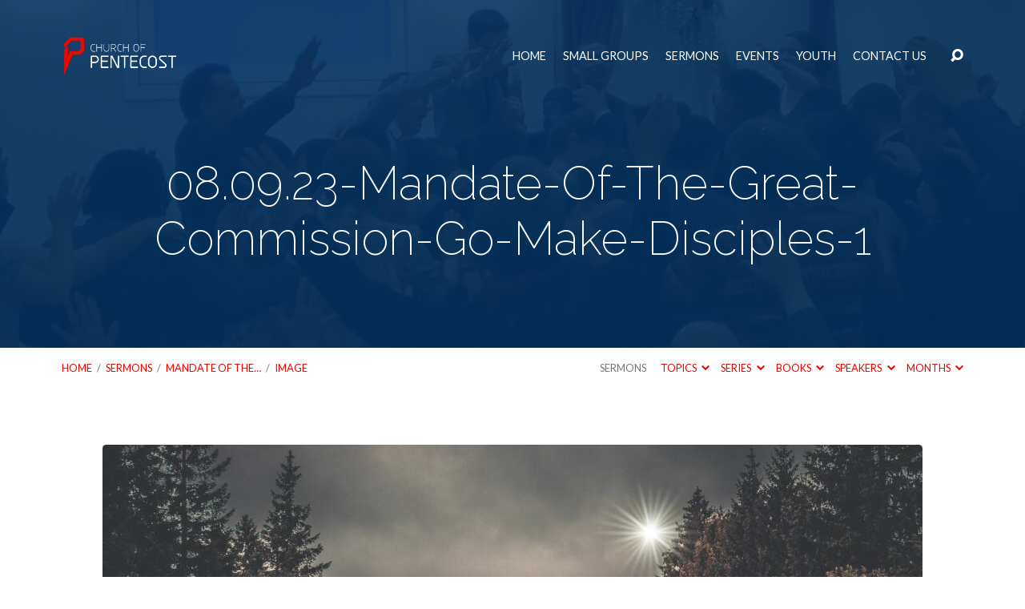

--- FILE ---
content_type: text/html; charset=UTF-8
request_url: https://churchofpentecost.net/sermons/mandate-of-the-great-commission-go-make-disciples/attachment/08-09-23-mandate-of-the-great-commission-go-make-disciples-1
body_size: 15078
content:
<!DOCTYPE html>
<html class="no-js" lang="en-US">
<head>
<meta charset="UTF-8" />
<meta http-equiv="X-UA-Compatible" content="IE=edge" />
<meta name="viewport" content="width=device-width, initial-scale=1">
<link rel="profile" href="http://gmpg.org/xfn/11">
<link rel="pingback" href="https://churchofpentecost.net/xmlrpc.php" />
<meta name='robots' content='index, follow, max-image-preview:large, max-snippet:-1, max-video-preview:-1' />
	<style>img:is([sizes="auto" i], [sizes^="auto," i]) { contain-intrinsic-size: 3000px 1500px }</style>
	
	<!-- This site is optimized with the Yoast SEO plugin v25.3 - https://yoast.com/wordpress/plugins/seo/ -->
	<title>08.09.23-Mandate-Of-The-Great-Commission-Go-Make-Disciples-1 - Church of Pentecost</title>
	<link rel="canonical" href="https://churchofpentecost.net/sermons/mandate-of-the-great-commission-go-make-disciples/attachment/08-09-23-mandate-of-the-great-commission-go-make-disciples-1/" />
	<meta property="og:locale" content="en_US" />
	<meta property="og:type" content="article" />
	<meta property="og:title" content="08.09.23-Mandate-Of-The-Great-Commission-Go-Make-Disciples-1 - Church of Pentecost" />
	<meta property="og:url" content="https://churchofpentecost.net/sermons/mandate-of-the-great-commission-go-make-disciples/attachment/08-09-23-mandate-of-the-great-commission-go-make-disciples-1/" />
	<meta property="og:site_name" content="Church of Pentecost" />
	<meta property="article:publisher" content="https://www.facebook.com/copcleveland" />
	<meta property="og:image" content="https://churchofpentecost.net/sermons/mandate-of-the-great-commission-go-make-disciples/attachment/08-09-23-mandate-of-the-great-commission-go-make-disciples-1" />
	<meta property="og:image:width" content="1" />
	<meta property="og:image:height" content="1" />
	<meta property="og:image:type" content="image/jpeg" />
	<meta name="twitter:card" content="summary_large_image" />
	<meta name="twitter:site" content="@cop_cle" />
	<script type="application/ld+json" class="yoast-schema-graph">{"@context":"https://schema.org","@graph":[{"@type":"WebPage","@id":"https://churchofpentecost.net/sermons/mandate-of-the-great-commission-go-make-disciples/attachment/08-09-23-mandate-of-the-great-commission-go-make-disciples-1/","url":"https://churchofpentecost.net/sermons/mandate-of-the-great-commission-go-make-disciples/attachment/08-09-23-mandate-of-the-great-commission-go-make-disciples-1/","name":"08.09.23-Mandate-Of-The-Great-Commission-Go-Make-Disciples-1 - Church of Pentecost","isPartOf":{"@id":"https://churchofpentecost.net/#website"},"primaryImageOfPage":{"@id":"https://churchofpentecost.net/sermons/mandate-of-the-great-commission-go-make-disciples/attachment/08-09-23-mandate-of-the-great-commission-go-make-disciples-1/#primaryimage"},"image":{"@id":"https://churchofpentecost.net/sermons/mandate-of-the-great-commission-go-make-disciples/attachment/08-09-23-mandate-of-the-great-commission-go-make-disciples-1/#primaryimage"},"thumbnailUrl":"https://churchofpentecost.net/wp-content/uploads/2023/08/08.09.23-Mandate-Of-The-Great-Commission-Go-Make-Disciples-1.jpg","datePublished":"2023-08-09T23:26:17+00:00","breadcrumb":{"@id":"https://churchofpentecost.net/sermons/mandate-of-the-great-commission-go-make-disciples/attachment/08-09-23-mandate-of-the-great-commission-go-make-disciples-1/#breadcrumb"},"inLanguage":"en-US","potentialAction":[{"@type":"ReadAction","target":["https://churchofpentecost.net/sermons/mandate-of-the-great-commission-go-make-disciples/attachment/08-09-23-mandate-of-the-great-commission-go-make-disciples-1/"]}]},{"@type":"ImageObject","inLanguage":"en-US","@id":"https://churchofpentecost.net/sermons/mandate-of-the-great-commission-go-make-disciples/attachment/08-09-23-mandate-of-the-great-commission-go-make-disciples-1/#primaryimage","url":"https://churchofpentecost.net/wp-content/uploads/2023/08/08.09.23-Mandate-Of-The-Great-Commission-Go-Make-Disciples-1.jpg","contentUrl":"https://churchofpentecost.net/wp-content/uploads/2023/08/08.09.23-Mandate-Of-The-Great-Commission-Go-Make-Disciples-1.jpg","width":1280,"height":720},{"@type":"BreadcrumbList","@id":"https://churchofpentecost.net/sermons/mandate-of-the-great-commission-go-make-disciples/attachment/08-09-23-mandate-of-the-great-commission-go-make-disciples-1/#breadcrumb","itemListElement":[{"@type":"ListItem","position":1,"name":"Home","item":"https://churchofpentecost.net/"},{"@type":"ListItem","position":2,"name":"Mandate of the Great Commission: Go Make Disciples","item":"https://churchofpentecost.net/sermons/mandate-of-the-great-commission-go-make-disciples"},{"@type":"ListItem","position":3,"name":"08.09.23-Mandate-Of-The-Great-Commission-Go-Make-Disciples-1"}]},{"@type":"WebSite","@id":"https://churchofpentecost.net/#website","url":"https://churchofpentecost.net/","name":"Church of Pentecost","description":"The Whole Gospel to Cleveland","publisher":{"@id":"https://churchofpentecost.net/#organization"},"potentialAction":[{"@type":"SearchAction","target":{"@type":"EntryPoint","urlTemplate":"https://churchofpentecost.net/?s={search_term_string}"},"query-input":{"@type":"PropertyValueSpecification","valueRequired":true,"valueName":"search_term_string"}}],"inLanguage":"en-US"},{"@type":"Organization","@id":"https://churchofpentecost.net/#organization","name":"Church of Pentecost","url":"https://churchofpentecost.net/","logo":{"@type":"ImageObject","inLanguage":"en-US","@id":"https://churchofpentecost.net/#/schema/logo/image/","url":"https://churchofpentecost.net/wp-content/uploads/2023/03/cop-app-icon.jpg","contentUrl":"https://churchofpentecost.net/wp-content/uploads/2023/03/cop-app-icon.jpg","width":1536,"height":2048,"caption":"Church of Pentecost"},"image":{"@id":"https://churchofpentecost.net/#/schema/logo/image/"},"sameAs":["https://www.facebook.com/copcleveland","https://x.com/cop_cle"]}]}</script>
	<!-- / Yoast SEO plugin. -->


<link rel='dns-prefetch' href='//fonts.googleapis.com' />
<link rel="alternate" type="application/rss+xml" title="Church of Pentecost &raquo; Feed" href="https://churchofpentecost.net/feed" />
<link rel="alternate" type="application/rss+xml" title="Church of Pentecost &raquo; Comments Feed" href="https://churchofpentecost.net/comments/feed" />
<script type="text/javascript">
/* <![CDATA[ */
window._wpemojiSettings = {"baseUrl":"https:\/\/s.w.org\/images\/core\/emoji\/15.0.3\/72x72\/","ext":".png","svgUrl":"https:\/\/s.w.org\/images\/core\/emoji\/15.0.3\/svg\/","svgExt":".svg","source":{"concatemoji":"https:\/\/churchofpentecost.net\/wp-includes\/js\/wp-emoji-release.min.js?ver=db6cbb690c480653b537e88c41b55fc0"}};
/*! This file is auto-generated */
!function(i,n){var o,s,e;function c(e){try{var t={supportTests:e,timestamp:(new Date).valueOf()};sessionStorage.setItem(o,JSON.stringify(t))}catch(e){}}function p(e,t,n){e.clearRect(0,0,e.canvas.width,e.canvas.height),e.fillText(t,0,0);var t=new Uint32Array(e.getImageData(0,0,e.canvas.width,e.canvas.height).data),r=(e.clearRect(0,0,e.canvas.width,e.canvas.height),e.fillText(n,0,0),new Uint32Array(e.getImageData(0,0,e.canvas.width,e.canvas.height).data));return t.every(function(e,t){return e===r[t]})}function u(e,t,n){switch(t){case"flag":return n(e,"\ud83c\udff3\ufe0f\u200d\u26a7\ufe0f","\ud83c\udff3\ufe0f\u200b\u26a7\ufe0f")?!1:!n(e,"\ud83c\uddfa\ud83c\uddf3","\ud83c\uddfa\u200b\ud83c\uddf3")&&!n(e,"\ud83c\udff4\udb40\udc67\udb40\udc62\udb40\udc65\udb40\udc6e\udb40\udc67\udb40\udc7f","\ud83c\udff4\u200b\udb40\udc67\u200b\udb40\udc62\u200b\udb40\udc65\u200b\udb40\udc6e\u200b\udb40\udc67\u200b\udb40\udc7f");case"emoji":return!n(e,"\ud83d\udc26\u200d\u2b1b","\ud83d\udc26\u200b\u2b1b")}return!1}function f(e,t,n){var r="undefined"!=typeof WorkerGlobalScope&&self instanceof WorkerGlobalScope?new OffscreenCanvas(300,150):i.createElement("canvas"),a=r.getContext("2d",{willReadFrequently:!0}),o=(a.textBaseline="top",a.font="600 32px Arial",{});return e.forEach(function(e){o[e]=t(a,e,n)}),o}function t(e){var t=i.createElement("script");t.src=e,t.defer=!0,i.head.appendChild(t)}"undefined"!=typeof Promise&&(o="wpEmojiSettingsSupports",s=["flag","emoji"],n.supports={everything:!0,everythingExceptFlag:!0},e=new Promise(function(e){i.addEventListener("DOMContentLoaded",e,{once:!0})}),new Promise(function(t){var n=function(){try{var e=JSON.parse(sessionStorage.getItem(o));if("object"==typeof e&&"number"==typeof e.timestamp&&(new Date).valueOf()<e.timestamp+604800&&"object"==typeof e.supportTests)return e.supportTests}catch(e){}return null}();if(!n){if("undefined"!=typeof Worker&&"undefined"!=typeof OffscreenCanvas&&"undefined"!=typeof URL&&URL.createObjectURL&&"undefined"!=typeof Blob)try{var e="postMessage("+f.toString()+"("+[JSON.stringify(s),u.toString(),p.toString()].join(",")+"));",r=new Blob([e],{type:"text/javascript"}),a=new Worker(URL.createObjectURL(r),{name:"wpTestEmojiSupports"});return void(a.onmessage=function(e){c(n=e.data),a.terminate(),t(n)})}catch(e){}c(n=f(s,u,p))}t(n)}).then(function(e){for(var t in e)n.supports[t]=e[t],n.supports.everything=n.supports.everything&&n.supports[t],"flag"!==t&&(n.supports.everythingExceptFlag=n.supports.everythingExceptFlag&&n.supports[t]);n.supports.everythingExceptFlag=n.supports.everythingExceptFlag&&!n.supports.flag,n.DOMReady=!1,n.readyCallback=function(){n.DOMReady=!0}}).then(function(){return e}).then(function(){var e;n.supports.everything||(n.readyCallback(),(e=n.source||{}).concatemoji?t(e.concatemoji):e.wpemoji&&e.twemoji&&(t(e.twemoji),t(e.wpemoji)))}))}((window,document),window._wpemojiSettings);
/* ]]> */
</script>
<style id='wp-emoji-styles-inline-css' type='text/css'>

	img.wp-smiley, img.emoji {
		display: inline !important;
		border: none !important;
		box-shadow: none !important;
		height: 1em !important;
		width: 1em !important;
		margin: 0 0.07em !important;
		vertical-align: -0.1em !important;
		background: none !important;
		padding: 0 !important;
	}
</style>
<link rel='stylesheet' id='wp-block-library-css' href='https://churchofpentecost.net/wp-includes/css/dist/block-library/style.min.css?ver=db6cbb690c480653b537e88c41b55fc0' type='text/css' media='all' />
<style id='classic-theme-styles-inline-css' type='text/css'>
/*! This file is auto-generated */
.wp-block-button__link{color:#fff;background-color:#32373c;border-radius:9999px;box-shadow:none;text-decoration:none;padding:calc(.667em + 2px) calc(1.333em + 2px);font-size:1.125em}.wp-block-file__button{background:#32373c;color:#fff;text-decoration:none}
</style>
<style id='global-styles-inline-css' type='text/css'>
:root{--wp--preset--aspect-ratio--square: 1;--wp--preset--aspect-ratio--4-3: 4/3;--wp--preset--aspect-ratio--3-4: 3/4;--wp--preset--aspect-ratio--3-2: 3/2;--wp--preset--aspect-ratio--2-3: 2/3;--wp--preset--aspect-ratio--16-9: 16/9;--wp--preset--aspect-ratio--9-16: 9/16;--wp--preset--color--black: #000000;--wp--preset--color--cyan-bluish-gray: #abb8c3;--wp--preset--color--white: #fff;--wp--preset--color--pale-pink: #f78da7;--wp--preset--color--vivid-red: #cf2e2e;--wp--preset--color--luminous-vivid-orange: #ff6900;--wp--preset--color--luminous-vivid-amber: #fcb900;--wp--preset--color--light-green-cyan: #7bdcb5;--wp--preset--color--vivid-green-cyan: #00d084;--wp--preset--color--pale-cyan-blue: #8ed1fc;--wp--preset--color--vivid-cyan-blue: #0693e3;--wp--preset--color--vivid-purple: #9b51e0;--wp--preset--color--main: #02315f;--wp--preset--color--accent: #e80902;--wp--preset--color--dark: #000;--wp--preset--color--light: #777;--wp--preset--color--light-bg: #f7f7f7;--wp--preset--gradient--vivid-cyan-blue-to-vivid-purple: linear-gradient(135deg,rgba(6,147,227,1) 0%,rgb(155,81,224) 100%);--wp--preset--gradient--light-green-cyan-to-vivid-green-cyan: linear-gradient(135deg,rgb(122,220,180) 0%,rgb(0,208,130) 100%);--wp--preset--gradient--luminous-vivid-amber-to-luminous-vivid-orange: linear-gradient(135deg,rgba(252,185,0,1) 0%,rgba(255,105,0,1) 100%);--wp--preset--gradient--luminous-vivid-orange-to-vivid-red: linear-gradient(135deg,rgba(255,105,0,1) 0%,rgb(207,46,46) 100%);--wp--preset--gradient--very-light-gray-to-cyan-bluish-gray: linear-gradient(135deg,rgb(238,238,238) 0%,rgb(169,184,195) 100%);--wp--preset--gradient--cool-to-warm-spectrum: linear-gradient(135deg,rgb(74,234,220) 0%,rgb(151,120,209) 20%,rgb(207,42,186) 40%,rgb(238,44,130) 60%,rgb(251,105,98) 80%,rgb(254,248,76) 100%);--wp--preset--gradient--blush-light-purple: linear-gradient(135deg,rgb(255,206,236) 0%,rgb(152,150,240) 100%);--wp--preset--gradient--blush-bordeaux: linear-gradient(135deg,rgb(254,205,165) 0%,rgb(254,45,45) 50%,rgb(107,0,62) 100%);--wp--preset--gradient--luminous-dusk: linear-gradient(135deg,rgb(255,203,112) 0%,rgb(199,81,192) 50%,rgb(65,88,208) 100%);--wp--preset--gradient--pale-ocean: linear-gradient(135deg,rgb(255,245,203) 0%,rgb(182,227,212) 50%,rgb(51,167,181) 100%);--wp--preset--gradient--electric-grass: linear-gradient(135deg,rgb(202,248,128) 0%,rgb(113,206,126) 100%);--wp--preset--gradient--midnight: linear-gradient(135deg,rgb(2,3,129) 0%,rgb(40,116,252) 100%);--wp--preset--font-size--small: 13px;--wp--preset--font-size--medium: 20px;--wp--preset--font-size--large: 36px;--wp--preset--font-size--x-large: 42px;--wp--preset--spacing--20: 0.44rem;--wp--preset--spacing--30: 0.67rem;--wp--preset--spacing--40: 1rem;--wp--preset--spacing--50: 1.5rem;--wp--preset--spacing--60: 2.25rem;--wp--preset--spacing--70: 3.38rem;--wp--preset--spacing--80: 5.06rem;--wp--preset--shadow--natural: 6px 6px 9px rgba(0, 0, 0, 0.2);--wp--preset--shadow--deep: 12px 12px 50px rgba(0, 0, 0, 0.4);--wp--preset--shadow--sharp: 6px 6px 0px rgba(0, 0, 0, 0.2);--wp--preset--shadow--outlined: 6px 6px 0px -3px rgba(255, 255, 255, 1), 6px 6px rgba(0, 0, 0, 1);--wp--preset--shadow--crisp: 6px 6px 0px rgba(0, 0, 0, 1);}:where(.is-layout-flex){gap: 0.5em;}:where(.is-layout-grid){gap: 0.5em;}body .is-layout-flex{display: flex;}.is-layout-flex{flex-wrap: wrap;align-items: center;}.is-layout-flex > :is(*, div){margin: 0;}body .is-layout-grid{display: grid;}.is-layout-grid > :is(*, div){margin: 0;}:where(.wp-block-columns.is-layout-flex){gap: 2em;}:where(.wp-block-columns.is-layout-grid){gap: 2em;}:where(.wp-block-post-template.is-layout-flex){gap: 1.25em;}:where(.wp-block-post-template.is-layout-grid){gap: 1.25em;}.has-black-color{color: var(--wp--preset--color--black) !important;}.has-cyan-bluish-gray-color{color: var(--wp--preset--color--cyan-bluish-gray) !important;}.has-white-color{color: var(--wp--preset--color--white) !important;}.has-pale-pink-color{color: var(--wp--preset--color--pale-pink) !important;}.has-vivid-red-color{color: var(--wp--preset--color--vivid-red) !important;}.has-luminous-vivid-orange-color{color: var(--wp--preset--color--luminous-vivid-orange) !important;}.has-luminous-vivid-amber-color{color: var(--wp--preset--color--luminous-vivid-amber) !important;}.has-light-green-cyan-color{color: var(--wp--preset--color--light-green-cyan) !important;}.has-vivid-green-cyan-color{color: var(--wp--preset--color--vivid-green-cyan) !important;}.has-pale-cyan-blue-color{color: var(--wp--preset--color--pale-cyan-blue) !important;}.has-vivid-cyan-blue-color{color: var(--wp--preset--color--vivid-cyan-blue) !important;}.has-vivid-purple-color{color: var(--wp--preset--color--vivid-purple) !important;}.has-black-background-color{background-color: var(--wp--preset--color--black) !important;}.has-cyan-bluish-gray-background-color{background-color: var(--wp--preset--color--cyan-bluish-gray) !important;}.has-white-background-color{background-color: var(--wp--preset--color--white) !important;}.has-pale-pink-background-color{background-color: var(--wp--preset--color--pale-pink) !important;}.has-vivid-red-background-color{background-color: var(--wp--preset--color--vivid-red) !important;}.has-luminous-vivid-orange-background-color{background-color: var(--wp--preset--color--luminous-vivid-orange) !important;}.has-luminous-vivid-amber-background-color{background-color: var(--wp--preset--color--luminous-vivid-amber) !important;}.has-light-green-cyan-background-color{background-color: var(--wp--preset--color--light-green-cyan) !important;}.has-vivid-green-cyan-background-color{background-color: var(--wp--preset--color--vivid-green-cyan) !important;}.has-pale-cyan-blue-background-color{background-color: var(--wp--preset--color--pale-cyan-blue) !important;}.has-vivid-cyan-blue-background-color{background-color: var(--wp--preset--color--vivid-cyan-blue) !important;}.has-vivid-purple-background-color{background-color: var(--wp--preset--color--vivid-purple) !important;}.has-black-border-color{border-color: var(--wp--preset--color--black) !important;}.has-cyan-bluish-gray-border-color{border-color: var(--wp--preset--color--cyan-bluish-gray) !important;}.has-white-border-color{border-color: var(--wp--preset--color--white) !important;}.has-pale-pink-border-color{border-color: var(--wp--preset--color--pale-pink) !important;}.has-vivid-red-border-color{border-color: var(--wp--preset--color--vivid-red) !important;}.has-luminous-vivid-orange-border-color{border-color: var(--wp--preset--color--luminous-vivid-orange) !important;}.has-luminous-vivid-amber-border-color{border-color: var(--wp--preset--color--luminous-vivid-amber) !important;}.has-light-green-cyan-border-color{border-color: var(--wp--preset--color--light-green-cyan) !important;}.has-vivid-green-cyan-border-color{border-color: var(--wp--preset--color--vivid-green-cyan) !important;}.has-pale-cyan-blue-border-color{border-color: var(--wp--preset--color--pale-cyan-blue) !important;}.has-vivid-cyan-blue-border-color{border-color: var(--wp--preset--color--vivid-cyan-blue) !important;}.has-vivid-purple-border-color{border-color: var(--wp--preset--color--vivid-purple) !important;}.has-vivid-cyan-blue-to-vivid-purple-gradient-background{background: var(--wp--preset--gradient--vivid-cyan-blue-to-vivid-purple) !important;}.has-light-green-cyan-to-vivid-green-cyan-gradient-background{background: var(--wp--preset--gradient--light-green-cyan-to-vivid-green-cyan) !important;}.has-luminous-vivid-amber-to-luminous-vivid-orange-gradient-background{background: var(--wp--preset--gradient--luminous-vivid-amber-to-luminous-vivid-orange) !important;}.has-luminous-vivid-orange-to-vivid-red-gradient-background{background: var(--wp--preset--gradient--luminous-vivid-orange-to-vivid-red) !important;}.has-very-light-gray-to-cyan-bluish-gray-gradient-background{background: var(--wp--preset--gradient--very-light-gray-to-cyan-bluish-gray) !important;}.has-cool-to-warm-spectrum-gradient-background{background: var(--wp--preset--gradient--cool-to-warm-spectrum) !important;}.has-blush-light-purple-gradient-background{background: var(--wp--preset--gradient--blush-light-purple) !important;}.has-blush-bordeaux-gradient-background{background: var(--wp--preset--gradient--blush-bordeaux) !important;}.has-luminous-dusk-gradient-background{background: var(--wp--preset--gradient--luminous-dusk) !important;}.has-pale-ocean-gradient-background{background: var(--wp--preset--gradient--pale-ocean) !important;}.has-electric-grass-gradient-background{background: var(--wp--preset--gradient--electric-grass) !important;}.has-midnight-gradient-background{background: var(--wp--preset--gradient--midnight) !important;}.has-small-font-size{font-size: var(--wp--preset--font-size--small) !important;}.has-medium-font-size{font-size: var(--wp--preset--font-size--medium) !important;}.has-large-font-size{font-size: var(--wp--preset--font-size--large) !important;}.has-x-large-font-size{font-size: var(--wp--preset--font-size--x-large) !important;}
:where(.wp-block-post-template.is-layout-flex){gap: 1.25em;}:where(.wp-block-post-template.is-layout-grid){gap: 1.25em;}
:where(.wp-block-columns.is-layout-flex){gap: 2em;}:where(.wp-block-columns.is-layout-grid){gap: 2em;}
:root :where(.wp-block-pullquote){font-size: 1.5em;line-height: 1.6;}
</style>
<link rel='stylesheet' id='contact-form-7-css' href='https://churchofpentecost.net/wp-content/plugins/contact-form-7/includes/css/styles.css?ver=6.0.6' type='text/css' media='all' />
<link rel='stylesheet' id='maranatha-google-fonts-css' href='//fonts.googleapis.com/css?family=Raleway:200,300,400,500,700,200italic,300italic,400italic,500italic,700italic%7CLato:300,400,700,300italic,400italic,700italic' type='text/css' media='all' />
<link rel='stylesheet' id='elusive-icons-css' href='https://churchofpentecost.net/wp-content/themes/maranatha/css/lib/elusive-icons.min.css?ver=2.6.1' type='text/css' media='all' />
<link rel='stylesheet' id='maranatha-style-css' href='https://churchofpentecost.net/wp-content/themes/maranatha/style.css?ver=2.6.1' type='text/css' media='all' />
<link rel='stylesheet' id='forget-about-shortcode-buttons-css' href='https://churchofpentecost.net/wp-content/plugins/forget-about-shortcode-buttons/public/css/button-styles.css?ver=2.1.3' type='text/css' media='all' />
<script type="text/javascript" src="https://churchofpentecost.net/wp-includes/js/jquery/jquery.min.js?ver=3.7.1" id="jquery-core-js"></script>
<script type="text/javascript" src="https://churchofpentecost.net/wp-includes/js/jquery/jquery-migrate.min.js?ver=3.4.1" id="jquery-migrate-js"></script>
<script type="text/javascript" id="ctfw-ie-unsupported-js-extra">
/* <![CDATA[ */
var ctfw_ie_unsupported = {"default_version":"7","min_version":"5","max_version":"9","version":"8","message":"You are using an outdated version of Internet Explorer. Please upgrade your browser to use this site.","redirect_url":"https:\/\/browsehappy.com\/"};
/* ]]> */
</script>
<script type="text/javascript" src="https://churchofpentecost.net/wp-content/themes/maranatha/framework/js/ie-unsupported.js?ver=2.6.1" id="ctfw-ie-unsupported-js"></script>
<script type="text/javascript" src="https://churchofpentecost.net/wp-content/themes/maranatha/framework/js/jquery.fitvids.js?ver=2.6.1" id="fitvids-js"></script>
<script type="text/javascript" id="ctfw-responsive-embeds-js-extra">
/* <![CDATA[ */
var ctfw_responsive_embeds = {"wp_responsive_embeds":"1"};
/* ]]> */
</script>
<script type="text/javascript" src="https://churchofpentecost.net/wp-content/themes/maranatha/framework/js/responsive-embeds.js?ver=2.6.1" id="ctfw-responsive-embeds-js"></script>
<script type="text/javascript" src="https://churchofpentecost.net/wp-content/themes/maranatha/js/lib/viewport-units-buggyfill.hacks.js?ver=2.6.1" id="viewport-units-buggyfill-hacks-js"></script>
<script type="text/javascript" src="https://churchofpentecost.net/wp-content/themes/maranatha/js/lib/viewport-units-buggyfill.js?ver=2.6.1" id="viewport-units-buggyfill-js"></script>
<script type="text/javascript" src="https://churchofpentecost.net/wp-content/themes/maranatha/js/lib/superfish.modified.js?ver=2.6.1" id="superfish-js"></script>
<script type="text/javascript" src="https://churchofpentecost.net/wp-content/themes/maranatha/js/lib/supersubs.js?ver=2.6.1" id="supersubs-js"></script>
<script type="text/javascript" src="https://churchofpentecost.net/wp-content/themes/maranatha/js/lib/jquery.meanmenu.modified.js?ver=2.6.1" id="jquery-meanmenu-js"></script>
<script type="text/javascript" src="https://churchofpentecost.net/wp-content/themes/maranatha/js/lib/jquery.smooth-scroll.min.js?ver=2.6.1" id="jquery-smooth-scroll-js"></script>
<script type="text/javascript" src="https://churchofpentecost.net/wp-content/themes/maranatha/js/lib/jquery.dropdown.maranatha.min.js?ver=2.6.1" id="jquery-dropdown-maranatha-js"></script>
<script type="text/javascript" src="https://churchofpentecost.net/wp-content/themes/maranatha/js/lib/jquery.matchHeight-min.js?ver=2.6.1" id="jquery-matchHeight-js"></script>
<script type="text/javascript" id="maranatha-main-js-extra">
/* <![CDATA[ */
var maranatha_main = {"site_path":"\/","home_url":"https:\/\/churchofpentecost.net","theme_url":"https:\/\/churchofpentecost.net\/wp-content\/themes\/maranatha","is_ssl":"1","mobile_menu_close":"el el-remove-sign","comment_name_required":"1","comment_email_required":"1","comment_name_error_required":"Required","comment_email_error_required":"Required","comment_email_error_invalid":"Invalid Email","comment_url_error_invalid":"Invalid URL","comment_message_error_required":"Comment Required"};
/* ]]> */
</script>
<script type="text/javascript" src="https://churchofpentecost.net/wp-content/themes/maranatha/js/main.js?ver=2.6.1" id="maranatha-main-js"></script>
<link rel="https://api.w.org/" href="https://churchofpentecost.net/wp-json/" /><link rel="alternate" title="JSON" type="application/json" href="https://churchofpentecost.net/wp-json/wp/v2/media/152133" /><link rel="EditURI" type="application/rsd+xml" title="RSD" href="https://churchofpentecost.net/xmlrpc.php?rsd" />

<link rel='shortlink' href='https://churchofpentecost.net/?p=152133' />
<link rel="alternate" title="oEmbed (JSON)" type="application/json+oembed" href="https://churchofpentecost.net/wp-json/oembed/1.0/embed?url=https%3A%2F%2Fchurchofpentecost.net%2Fsermons%2Fmandate-of-the-great-commission-go-make-disciples%2Fattachment%2F08-09-23-mandate-of-the-great-commission-go-make-disciples-1" />
<link rel="alternate" title="oEmbed (XML)" type="text/xml+oembed" href="https://churchofpentecost.net/wp-json/oembed/1.0/embed?url=https%3A%2F%2Fchurchofpentecost.net%2Fsermons%2Fmandate-of-the-great-commission-go-make-disciples%2Fattachment%2F08-09-23-mandate-of-the-great-commission-go-make-disciples-1&#038;format=xml" />
<!-- Analytics by WP Statistics - https://wp-statistics.com -->

<style type="text/css">.has-main-background-color,p.has-main-background-color { background-color: #02315f; }.has-main-color,p.has-main-color { color: #02315f; }.has-accent-background-color,p.has-accent-background-color { background-color: #e80902; }.has-accent-color,p.has-accent-color { color: #e80902; }.has-dark-background-color,p.has-dark-background-color { background-color: #000; }.has-dark-color,p.has-dark-color { color: #000; }.has-light-background-color,p.has-light-background-color { background-color: #777; }.has-light-color,p.has-light-color { color: #777; }.has-light-bg-background-color,p.has-light-bg-background-color { background-color: #f7f7f7; }.has-light-bg-color,p.has-light-bg-color { color: #f7f7f7; }.has-white-background-color,p.has-white-background-color { background-color: #fff; }.has-white-color,p.has-white-color { color: #fff; }</style>

<style type="text/css">
#maranatha-logo-text {
	font-family: 'Raleway', Arial, Helvetica, sans-serif;
}

.maranatha-entry-content h1, .maranatha-entry-content h2:not(.maranatha-entry-short-title), .maranatha-entry-content h3, .maranatha-entry-content h4, .maranatha-entry-content h5, .maranatha-entry-content h6, .maranatha-entry-content .maranatha-h1, .maranatha-entry-content .maranatha-h2, .maranatha-entry-content .maranatha-h3, .maranatha-entry-content .maranatha-h4, .maranatha-entry-content .maranatha-h5, .maranatha-entry-content .maranatha-h6, .mce-content-body h1, .mce-content-body h2, .mce-content-body h3, .mce-content-body h4, .mce-content-body h5, .mce-content-body h6, .maranatha-home-section-content h1, .maranatha-home-section-content h2, #maranatha-banner-title, .maranatha-widget-title, #maranatha-comments-title, #reply-title, .maranatha-nav-block-title, .maranatha-caption-image-title, .has-drop-cap:not(:focus):first-letter {
	font-family: 'Raleway', Arial, Helvetica, sans-serif;
}

#maranatha-header-menu-content > li > a, .mean-container .mean-nav > ul > li > a {
	font-family: 'Lato', Arial, Helvetica, sans-serif;
}

body, #cancel-comment-reply-link, .maranatha-widget .maranatha-entry-short-header h3, pre.wp-block-verse {
	font-family: 'Lato', Arial, Helvetica, sans-serif;
}

.maranatha-color-main-bg, .maranatha-caption-image-title, .maranatha-calendar-table-header, .maranatha-calendar-table-top, .maranatha-calendar-table-header-row, .has-main-background-color, p.has-main-background-color {
	background-color: #02315f;
}

.maranatha-calendar-table-header {
	border-color: #02315f !important;
}

.maranatha-color-main-bg .maranatha-circle-buttons-list a:hover, .has-main-color, p.has-main-color {
	color: #02315f !important;
}

a, .maranatha-button, .maranatha-buttons-list a, .maranatha-circle-button span, .maranatha-circle-buttons-list a, input[type=submit], .maranatha-nav-left-right a, .maranatha-pagination li > *, .widget_tag_cloud a, .sf-menu ul li:hover > a, .sf-menu ul .sfHover > a, .sf-menu ul a:focus, .sf-menu ul a:hover, .sf-menu ul a:active, .mean-container .mean-nav ul li a, #maranatha-header-search-mobile input[type=text]:not(:focus), #maranatha-map-section-info-list a:hover, .wp-block-pullquote.is-style-solid-color blockquote cite a, .wp-block-pullquote .has-text-color a, .wp-block-file .wp-block-file__button, .wp-block-file a.wp-block-file__button:visited:not(:hover), .wp-block-file a.wp-block-file__button:focus:not(:hover), .has-accent-color, p.has-accent-color, .wp-block-calendar #wp-calendar a, .wp-block-pullquote.has-background.has-light-background-color:not(.has-text-color) a {
	color: #e80902;
}

.maranatha-button, .maranatha-buttons-list a, .maranatha-circle-button span, .maranatha-circle-buttons-list a, input[type=submit], .maranatha-nav-left-right a:hover, .maranatha-pagination a:hover, .maranatha-pagination span.current, .widget_tag_cloud a, .mean-container .mean-nav ul li a.mean-expand, #maranatha-header-search-mobile input[type=text], .wp-block-file__button {
	border-color: #e80902;
}

.sf-arrows ul .sf-with-ul:after {
	border-left-color: #e80902;
}

.maranatha-button:hover, .maranatha-buttons-list a:hover, a.maranatha-circle-button span:hover, .maranatha-circle-buttons-list a:hover, a.maranatha-circle-button-selected span, .maranatha-circle-buttons-list a.maranatha-circle-button-selected, input[type=submit]:hover, .maranatha-nav-left-right a:hover, .maranatha-pagination a:hover, .maranatha-pagination span.current, .widget_tag_cloud a:hover, #maranatha-sermon-download-button a.maranatha-dropdown-open, .wp-block-file__button:hover, .has-accent-background-color, p.has-accent-background-color {
	background-color: #e80902;
}
</style>
<script type="text/javascript">

jQuery( 'html' )
 	.removeClass( 'no-js' )
 	.addClass( 'js' );

</script>
<link rel="icon" href="https://churchofpentecost.net/wp-content/uploads/2020/01/cropped-cop-favicon-1-150x150.png" sizes="32x32" />
<link rel="icon" href="https://churchofpentecost.net/wp-content/uploads/2020/01/cropped-cop-favicon-1-240x240.png" sizes="192x192" />
<link rel="apple-touch-icon" href="https://churchofpentecost.net/wp-content/uploads/2020/01/cropped-cop-favicon-1-240x240.png" />
<meta name="msapplication-TileImage" content="https://churchofpentecost.net/wp-content/uploads/2020/01/cropped-cop-favicon-1-300x300.png" />
		<style type="text/css" id="wp-custom-css">
			.grecaptcha-badge { visibility: hidden; }		</style>
		</head>
<body class="attachment attachment-template-default single single-attachment postid-152133 attachmentid-152133 attachment-jpeg wp-embed-responsive maranatha-logo-font-raleway maranatha-heading-font-raleway maranatha-menu-font-lato maranatha-body-font-lato maranatha-has-logo-image maranatha-content-width-1170">

<header id="maranatha-header">

	
<div id="maranatha-header-top" class="maranatha-no-header-search">

	<div>

		<div id="maranatha-header-top-bg" class="maranatha-color-main-bg"></div>

		<div id="maranatha-header-top-container" class="maranatha-centered-large">

			<div id="maranatha-header-top-inner">

				
<div id="maranatha-logo">

	<div id="maranatha-logo-content">

		
			
			<div id="maranatha-logo-image" class="maranatha-has-hidpi-logo">

				<a href="https://churchofpentecost.net/" style="max-width:146px;max-height:50px">

					<img src="https://churchofpentecost.net/wp-content/uploads/2020/01/cop-website-logo.png" alt="Church of Pentecost" id="maranatha-logo-regular" width="146" height="50">

											<img src="https://churchofpentecost.net/wp-content/uploads/2020/01/cop-website-logo-retina.png" alt="Church of Pentecost" id="maranatha-logo-hidpi" width="146" height="50">
					
				</a>

			</div>

		
	</div>

</div>

				<nav id="maranatha-header-menu">

					<div id="maranatha-header-menu-inner">

						<ul id="maranatha-header-menu-content" class="sf-menu"><li id="menu-item-149249" class="menu-item menu-item-type-post_type menu-item-object-page menu-item-home menu-item-149249"><a href="https://churchofpentecost.net/">Home</a></li>
<li id="menu-item-149265" class="menu-item menu-item-type-post_type menu-item-object-page menu-item-149265"><a href="https://churchofpentecost.net/groups">Small Groups</a></li>
<li id="menu-item-149264" class="menu-item menu-item-type-post_type menu-item-object-page menu-item-149264"><a href="https://churchofpentecost.net/sermons">Sermons</a></li>
<li id="menu-item-152387" class="menu-item menu-item-type-custom menu-item-object-custom menu-item-152387"><a href="https://copcle.churchcenter.com/calendar?embed=true&#038;view=gallery&#038;allowFiltering=true">Events</a></li>
<li id="menu-item-149262" class="menu-item menu-item-type-post_type menu-item-object-page menu-item-149262"><a href="https://churchofpentecost.net/youth">Youth</a></li>
<li id="menu-item-149255" class="menu-item menu-item-type-post_type menu-item-object-page menu-item-has-children menu-item-149255"><a href="https://churchofpentecost.net/contact">Contact Us</a>
<ul class="sub-menu">
	<li id="menu-item-149251" class="menu-item menu-item-type-post_type menu-item-object-page menu-item-149251"><a href="https://churchofpentecost.net/about-2">About Us</a></li>
	<li id="menu-item-149270" class="menu-item menu-item-type-post_type menu-item-object-page menu-item-149270"><a href="https://churchofpentecost.net/what-we-believe">What We Believe</a></li>
	<li id="menu-item-149269" class="menu-item menu-item-type-post_type menu-item-object-page menu-item-149269"><a href="https://churchofpentecost.net/what-can-i-expect-on-my-first-visit">What can I expect on my first visit?</a></li>
	<li id="menu-item-149263" class="menu-item menu-item-type-post_type menu-item-object-page menu-item-149263"><a href="https://churchofpentecost.net/request-a-bible-study">Request A Bible Study</a></li>
	<li id="menu-item-150690" class="menu-item menu-item-type-post_type menu-item-object-page menu-item-150690"><a href="https://churchofpentecost.net/baby-dedications">Baby Dedications</a></li>
</ul>
</li>
</ul>
					</div>

				</nav>

				<div id="maranatha-header-search" role="search">

					<div id="maranatha-header-search-opened">

						
<div class="maranatha-search-form">

	<form method="get" action="https://churchofpentecost.net/">

		<label class="screen-reader-text">Search</label>

		<div class="maranatha-search-field">
			<input type="text" name="s" aria-label="Search">
		</div>

				<a href="#" onClick="jQuery( this ).parent( 'form' ).trigger('submit'); return false;" class="maranatha-search-button el el-search" title="Search"></a>

	</form>

</div>

						<a href="#" id="maranatha-header-search-close" class="el el-remove-sign" title="Close Search"></a>

					</div>

					<div id="maranatha-header-search-closed">
						<a href="#" id="maranatha-header-search-open" class="el el-search" title="Open Search"></a>
					</div>

				</div>

			</div>

		</div>

	</div>

	<div id="maranatha-header-mobile-menu"></div>

</div>

	
<div id="maranatha-banner" class="maranatha-color-main-bg">

			<div id="maranatha-banner-image" style="opacity: 0.1; background-image: url(https://churchofpentecost.net/wp-content/uploads/cropped-IMG_8847.jpg);"></div>
	
	<div id="maranatha-banner-inner" class="maranatha-centered-large">

		<div id="maranatha-banner-title">
						<div class="maranatha-h1">08.09.23-Mandate-Of-The-Great-Commission-Go-Make-Disciples-1</div>
		</div>

	</div>

</div>

	
	<div id="maranatha-header-bottom" class="maranatha-has-breadcrumbs maranatha-has-header-archives">

		<div id="maranatha-header-bottom-inner" class="maranatha-centered-large maranatha-clearfix">

			<div class="ctfw-breadcrumbs"><a href="https://churchofpentecost.net/">Home</a> <span class="maranatha-breadcrumb-separator">/</span> <a href="https://churchofpentecost.net/sermons">Sermons</a> <span class="maranatha-breadcrumb-separator">/</span> <a href="https://churchofpentecost.net/sermons/mandate-of-the-great-commission-go-make-disciples">Mandate of the&hellip;</a> <span class="maranatha-breadcrumb-separator">/</span> <a href="https://churchofpentecost.net/sermons/mandate-of-the-great-commission-go-make-disciples/attachment/08-09-23-mandate-of-the-great-commission-go-make-disciples-1">Image</a></div>
			
				<ul id="maranatha-header-archives">

					
						<li id="maranatha-header-archives-section-name" class="maranatha-header-archive-top">

															Sermons							
						</li>

						
						
							<li class="maranatha-header-archive-top">

								<a href="#" class="maranatha-header-archive-top-name">
									Topics									<span class="el el-chevron-down"></span>
								</a>

								<div id="maranatha-header-sermon-topic-dropdown" class="maranatha-header-archive-dropdown maranatha-dropdown">

		  							<div class="maranatha-dropdown-panel">

										<ul class="maranatha-header-archive-list">

											
												<li>

													<a href="https://churchofpentecost.net/sermon-topic/altar-work" title="Altar Work">Altar Work</a>

																											<span class="maranatha-header-archive-dropdown-count">4</span>
													
												</li>

											
												<li>

													<a href="https://churchofpentecost.net/sermon-topic/authority" title="Authority">Authority</a>

																											<span class="maranatha-header-archive-dropdown-count">8</span>
													
												</li>

											
												<li>

													<a href="https://churchofpentecost.net/sermon-topic/baby-dedication" title="Baby Dedication">Baby Dedication</a>

																											<span class="maranatha-header-archive-dropdown-count">3</span>
													
												</li>

											
												<li>

													<a href="https://churchofpentecost.net/sermon-topic/boldness" title="Boldness">Boldness</a>

																											<span class="maranatha-header-archive-dropdown-count">1</span>
													
												</li>

											
												<li>

													<a href="https://churchofpentecost.net/sermon-topic/breakthrough" title="Breakthrough">Breakthrough</a>

																											<span class="maranatha-header-archive-dropdown-count">1</span>
													
												</li>

											
												<li>

													<a href="https://churchofpentecost.net/sermon-topic/christmas" title="Christmas">Christmas</a>

																											<span class="maranatha-header-archive-dropdown-count">1</span>
													
												</li>

											
												<li>

													<a href="https://churchofpentecost.net/sermon-topic/devotions" title="Devotions">Devotions</a>

																											<span class="maranatha-header-archive-dropdown-count">6</span>
													
												</li>

											
												<li>

													<a href="https://churchofpentecost.net/sermon-topic/discipleship" title="Discipleship">Discipleship</a>

																											<span class="maranatha-header-archive-dropdown-count">2</span>
													
												</li>

											
												<li>

													<a href="https://churchofpentecost.net/sermon-topic/faith" title="Faith">Faith</a>

																											<span class="maranatha-header-archive-dropdown-count">2</span>
													
												</li>

											
												<li>

													<a href="https://churchofpentecost.net/sermon-topic/faithfulness" title="Faithfulness">Faithfulness</a>

																											<span class="maranatha-header-archive-dropdown-count">3</span>
													
												</li>

											
												<li>

													<a href="https://churchofpentecost.net/sermon-topic/father" title="father">father</a>

																											<span class="maranatha-header-archive-dropdown-count">3</span>
													
												</li>

											
												<li>

													<a href="https://churchofpentecost.net/sermon-topic/fear" title="Fear">Fear</a>

																											<span class="maranatha-header-archive-dropdown-count">2</span>
													
												</li>

											
												<li>

													<a href="https://churchofpentecost.net/sermon-topic/fellowship" title="Fellowship">Fellowship</a>

																											<span class="maranatha-header-archive-dropdown-count">2</span>
													
												</li>

											
												<li>

													<a href="https://churchofpentecost.net/sermon-topic/grace" title="Grace">Grace</a>

																											<span class="maranatha-header-archive-dropdown-count">1</span>
													
												</li>

											
												<li>

													<a href="https://churchofpentecost.net/sermon-topic/healing" title="Healing">Healing</a>

																											<span class="maranatha-header-archive-dropdown-count">1</span>
													
												</li>

											
												<li>

													<a href="https://churchofpentecost.net/sermon-topic/holiness" title="Holiness">Holiness</a>

																											<span class="maranatha-header-archive-dropdown-count">1</span>
													
												</li>

											
												<li>

													<a href="https://churchofpentecost.net/sermon-topic/love" title="Love">Love</a>

																											<span class="maranatha-header-archive-dropdown-count">2</span>
													
												</li>

											
												<li>

													<a href="https://churchofpentecost.net/sermon-topic/ministry" title="Ministry">Ministry</a>

																											<span class="maranatha-header-archive-dropdown-count">1</span>
													
												</li>

											
												<li>

													<a href="https://churchofpentecost.net/sermon-topic/parenting" title="Parenting">Parenting</a>

																											<span class="maranatha-header-archive-dropdown-count">1</span>
													
												</li>

											
												<li>

													<a href="https://churchofpentecost.net/sermon-topic/peace" title="Peace">Peace</a>

																											<span class="maranatha-header-archive-dropdown-count">1</span>
													
												</li>

											
												<li>

													<a href="https://churchofpentecost.net/sermon-topic/pentecost" title="Pentecost">Pentecost</a>

																											<span class="maranatha-header-archive-dropdown-count">2</span>
													
												</li>

											
												<li>

													<a href="https://churchofpentecost.net/sermon-topic/prayer" title="Prayer">Prayer</a>

																											<span class="maranatha-header-archive-dropdown-count">4</span>
													
												</li>

											
												<li>

													<a href="https://churchofpentecost.net/sermon-topic/priorities" title="Priorities">Priorities</a>

																											<span class="maranatha-header-archive-dropdown-count">3</span>
													
												</li>

											
												<li>

													<a href="https://churchofpentecost.net/sermon-topic/relationships" title="Relationships">Relationships</a>

																											<span class="maranatha-header-archive-dropdown-count">6</span>
													
												</li>

											
												<li>

													<a href="https://churchofpentecost.net/sermon-topic/seek-god" title="Seek God">Seek God</a>

																											<span class="maranatha-header-archive-dropdown-count">1</span>
													
												</li>

											
												<li>

													<a href="https://churchofpentecost.net/sermon-topic/servanthood" title="Servanthood">Servanthood</a>

																											<span class="maranatha-header-archive-dropdown-count">1</span>
													
												</li>

											
												<li>

													<a href="https://churchofpentecost.net/sermon-topic/serve" title="Serve">Serve</a>

																											<span class="maranatha-header-archive-dropdown-count">9</span>
													
												</li>

											
												<li>

													<a href="https://churchofpentecost.net/sermon-topic/spiritual-growth" title="Spiritual Growth">Spiritual Growth</a>

																											<span class="maranatha-header-archive-dropdown-count">4</span>
													
												</li>

											
												<li>

													<a href="https://churchofpentecost.net/sermon-topic/surrender" title="Surrender">Surrender</a>

																											<span class="maranatha-header-archive-dropdown-count">3</span>
													
												</li>

											
												<li>

													<a href="https://churchofpentecost.net/sermon-topic/thanksgiving" title="Thanksgiving">Thanksgiving</a>

																											<span class="maranatha-header-archive-dropdown-count">1</span>
													
												</li>

											
												<li>

													<a href="https://churchofpentecost.net/sermon-topic/truth" title="Truth">Truth</a>

																											<span class="maranatha-header-archive-dropdown-count">1</span>
													
												</li>

											
												<li>

													<a href="https://churchofpentecost.net/sermon-topic/wisdom" title="Wisdom">Wisdom</a>

																											<span class="maranatha-header-archive-dropdown-count">6</span>
													
												</li>

											
												<li>

													<a href="https://churchofpentecost.net/sermon-topic/worship" title="Worship">Worship</a>

																											<span class="maranatha-header-archive-dropdown-count">3</span>
													
												</li>

											
											
										</ul>

									</div>

								</div>

							</li>

						
					
						
							<li class="maranatha-header-archive-top">

								<a href="#" class="maranatha-header-archive-top-name">
									Series									<span class="el el-chevron-down"></span>
								</a>

								<div id="maranatha-header-sermon-series-dropdown" class="maranatha-header-archive-dropdown maranatha-dropdown">

		  							<div class="maranatha-dropdown-panel">

										<ul class="maranatha-header-archive-list">

											
												<li>

													<a href="https://churchofpentecost.net/sermon-series/nine-tests-every-christian-must-face" title="Nine Tests Every Christian Must Face">Nine Tests Every Christian Must Face</a>

																											<span class="maranatha-header-archive-dropdown-count">4</span>
													
												</li>

											
												<li>

													<a href="https://churchofpentecost.net/sermon-series/thanksgiving" title="Thanksgiving">Thanksgiving</a>

																											<span class="maranatha-header-archive-dropdown-count">4</span>
													
												</li>

											
												<li>

													<a href="https://churchofpentecost.net/sermon-series/outside-the-box" title="Outside the Box">Outside the Box</a>

																											<span class="maranatha-header-archive-dropdown-count">16</span>
													
												</li>

											
												<li>

													<a href="https://churchofpentecost.net/sermon-series/focus-on-farming" title="Focus on Farming">Focus on Farming</a>

																											<span class="maranatha-header-archive-dropdown-count">4</span>
													
												</li>

											
												<li>

													<a href="https://churchofpentecost.net/sermon-series/we-worship" title="We Worship">We Worship</a>

																											<span class="maranatha-header-archive-dropdown-count">4</span>
													
												</li>

											
												<li>

													<a href="https://churchofpentecost.net/sermon-series/goodlife" title="Living the Good Life">Living the Good Life</a>

																											<span class="maranatha-header-archive-dropdown-count">13</span>
													
												</li>

											
												<li>

													<a href="https://churchofpentecost.net/sermon-series/why-am-i-here" title="Why Am I Here?">Why Am I Here?</a>

																											<span class="maranatha-header-archive-dropdown-count">1</span>
													
												</li>

											
												<li>

													<a href="https://churchofpentecost.net/sermon-series/ordinary-people" title="Ordinary People">Ordinary People</a>

																											<span class="maranatha-header-archive-dropdown-count">4</span>
													
												</li>

											
												<li>

													<a href="https://churchofpentecost.net/sermon-series/does-god-accept-my-exuses" title="Does God Accept My Exuses">Does God Accept My Exuses</a>

																											<span class="maranatha-header-archive-dropdown-count">3</span>
													
												</li>

											
												<li>

													<a href="https://churchofpentecost.net/sermon-series/finding-your-ministry" title="Finding Your Ministry">Finding Your Ministry</a>

																											<span class="maranatha-header-archive-dropdown-count">3</span>
													
												</li>

											
												<li>

													<a href="https://churchofpentecost.net/sermon-series/a-people-with-purpose" title="A People With Purpose">A People With Purpose</a>

																											<span class="maranatha-header-archive-dropdown-count">4</span>
													
												</li>

											
												<li>

													<a href="https://churchofpentecost.net/sermon-series/the-disciples" title="The Disciple&#039;s">The Disciple&#039;s</a>

																											<span class="maranatha-header-archive-dropdown-count">7</span>
													
												</li>

											
												<li>

													<a href="https://churchofpentecost.net/sermon-series/the-disciples-heart" title="The Disciple&#039;s Heart">The Disciple&#039;s Heart</a>

																											<span class="maranatha-header-archive-dropdown-count">2</span>
													
												</li>

											
												<li>

													<a href="https://churchofpentecost.net/sermon-series/the-abundant-life" title="The Abundant Life">The Abundant Life</a>

																											<span class="maranatha-header-archive-dropdown-count">2</span>
													
												</li>

											
												<li>

													<a href="https://churchofpentecost.net/sermon-series/relationships" title="Relationships">Relationships</a>

																											<span class="maranatha-header-archive-dropdown-count">5</span>
													
												</li>

											
												<li>

													<a href="https://churchofpentecost.net/sermon-series/understanding-the-authority-of-god" title="Understanding the Authority of God">Understanding the Authority of God</a>

																											<span class="maranatha-header-archive-dropdown-count">22</span>
													
												</li>

											
												<li>

													<a href="https://churchofpentecost.net/sermon-series/wisdom-for-today" title="Wisdom for Today">Wisdom for Today</a>

																											<span class="maranatha-header-archive-dropdown-count">9</span>
													
												</li>

											
												<li>

													<a href="https://churchofpentecost.net/sermon-series/lessons-in-true-christianity" title="Lessons In True Christianity">Lessons In True Christianity</a>

																											<span class="maranatha-header-archive-dropdown-count">1</span>
													
												</li>

											
												<li>

													<a href="https://churchofpentecost.net/sermon-series/the-lords-prayer" title="The Lord&#039;s Prayer">The Lord&#039;s Prayer</a>

																											<span class="maranatha-header-archive-dropdown-count">4</span>
													
												</li>

											
												<li>

													<a href="https://churchofpentecost.net/sermon-series/the-power-of-forgiveness" title="The Power of Forgiveness">The Power of Forgiveness</a>

																											<span class="maranatha-header-archive-dropdown-count">4</span>
													
												</li>

											
												<li>

													<a href="https://churchofpentecost.net/sermon-series/the-power-of-the-spoken-word" title="The Power of the Spoken Word">The Power of the Spoken Word</a>

																											<span class="maranatha-header-archive-dropdown-count">5</span>
													
												</li>

											
												<li>

													<a href="https://churchofpentecost.net/sermon-series/the-church-community" title="The Church Community">The Church Community</a>

																											<span class="maranatha-header-archive-dropdown-count">2</span>
													
												</li>

											
												<li>

													<a href="https://churchofpentecost.net/sermon-series/filled-with-the-spirit" title="Filled With The Spirit">Filled With The Spirit</a>

																											<span class="maranatha-header-archive-dropdown-count">2</span>
													
												</li>

											
												<li>

													<a href="https://churchofpentecost.net/sermon-series/tempted" title="Tempted">Tempted</a>

																											<span class="maranatha-header-archive-dropdown-count">2</span>
													
												</li>

											
												<li>

													<a href="https://churchofpentecost.net/sermon-series/the-little-foxes" title="The Little Foxes">The Little Foxes</a>

																											<span class="maranatha-header-archive-dropdown-count">6</span>
													
												</li>

											
												<li>

													<a href="https://churchofpentecost.net/sermon-series/who-is-jesus" title="Who Is Jesus">Who Is Jesus</a>

																											<span class="maranatha-header-archive-dropdown-count">1</span>
													
												</li>

											
												<li>

													<a href="https://churchofpentecost.net/sermon-series/nine-secrets-of-healthy-relationships" title="Nine Secrets of Healthy Relationships">Nine Secrets of Healthy Relationships</a>

																											<span class="maranatha-header-archive-dropdown-count">10</span>
													
												</li>

											
												<li>

													<a href="https://churchofpentecost.net/sermon-series/avoid-accidents-series" title="Avoid Accidents Series">Avoid Accidents Series</a>

																											<span class="maranatha-header-archive-dropdown-count">2</span>
													
												</li>

											
												<li>

													<a href="https://churchofpentecost.net/sermon-series/a-season-of-change" title="A Season Of Change">A Season Of Change</a>

																											<span class="maranatha-header-archive-dropdown-count">4</span>
													
												</li>

											
												<li>

													<a href="https://churchofpentecost.net/sermon-series/servanthood" title="Servanthood">Servanthood</a>

																											<span class="maranatha-header-archive-dropdown-count">13</span>
													
												</li>

											
												<li>

													<a href="https://churchofpentecost.net/sermon-series/recover-all" title="Recover All">Recover All</a>

																											<span class="maranatha-header-archive-dropdown-count">5</span>
													
												</li>

											
												<li>

													<a href="https://churchofpentecost.net/sermon-series/whole-people-in-a-broken-world" title="Whole People in a Broken World">Whole People in a Broken World</a>

																											<span class="maranatha-header-archive-dropdown-count">1</span>
													
												</li>

											
												<li>

													<a href="https://churchofpentecost.net/sermon-series/the-bait-of-satan" title="The Bait of Satan">The Bait of Satan</a>

																											<span class="maranatha-header-archive-dropdown-count">6</span>
													
												</li>

											
												<li>

													<a href="https://churchofpentecost.net/sermon-series/foundation-stones" title="Foundation Stones">Foundation Stones</a>

																											<span class="maranatha-header-archive-dropdown-count">5</span>
													
												</li>

											
												<li>

													<a href="https://churchofpentecost.net/sermon-series/you-matter" title="You Matter">You Matter</a>

																											<span class="maranatha-header-archive-dropdown-count">4</span>
													
												</li>

											
												<li>

													<a href="https://churchofpentecost.net/sermon-series/altar-worker" title="Altar Worker">Altar Worker</a>

																											<span class="maranatha-header-archive-dropdown-count">3</span>
													
												</li>

											
												<li>

													<a href="https://churchofpentecost.net/sermon-series/what-do-i-have-that-god-wants" title="What Do I Have That God Wants">What Do I Have That God Wants</a>

																											<span class="maranatha-header-archive-dropdown-count">8</span>
													
												</li>

											
												<li>

													<a href="https://churchofpentecost.net/sermon-series/i-will-build-my-church" title="I Will Build My Church">I Will Build My Church</a>

																											<span class="maranatha-header-archive-dropdown-count">8</span>
													
												</li>

											
												<li>

													<a href="https://churchofpentecost.net/sermon-series/home-devotional-2020" title="Home Devotional 2020">Home Devotional 2020</a>

																											<span class="maranatha-header-archive-dropdown-count">9</span>
													
												</li>

											
												<li>

													<a href="https://churchofpentecost.net/sermon-series/represent-relationships" title="Represent Relationships">Represent Relationships</a>

																											<span class="maranatha-header-archive-dropdown-count">4</span>
													
												</li>

											
												<li>

													<a href="https://churchofpentecost.net/sermon-series/cross-my-heart" title="Cross My Heart">Cross My Heart</a>

																											<span class="maranatha-header-archive-dropdown-count">5</span>
													
												</li>

											
												<li>

													<a href="https://churchofpentecost.net/sermon-series/the-seven-deadly-sins" title="The Seven Deadly Sins">The Seven Deadly Sins</a>

																											<span class="maranatha-header-archive-dropdown-count">9</span>
													
												</li>

											
												<li>

													<a href="https://churchofpentecost.net/sermon-series/servanthood-who-me-a-servant" title="Servanthood: Who Me? A Servant?">Servanthood: Who Me? A Servant?</a>

																											<span class="maranatha-header-archive-dropdown-count">2</span>
													
												</li>

											
												<li>

													<a href="https://churchofpentecost.net/sermon-series/we-need-to-pray" title="We Need To Pray">We Need To Pray</a>

																											<span class="maranatha-header-archive-dropdown-count">7</span>
													
												</li>

											
												<li>

													<a href="https://churchofpentecost.net/sermon-series/fasting-for-spiritual-breakthrough" title="Fasting For Spiritual Breakthrough">Fasting For Spiritual Breakthrough</a>

																											<span class="maranatha-header-archive-dropdown-count">2</span>
													
												</li>

											
												<li>

													<a href="https://churchofpentecost.net/sermon-series/praying-with-recipients-of-the-holy-ghost" title="Praying With Recipients of the Holy Ghost">Praying With Recipients of the Holy Ghost</a>

																											<span class="maranatha-header-archive-dropdown-count">3</span>
													
												</li>

											
												<li>

													<a href="https://churchofpentecost.net/sermon-series/disciples-with-distinction" title="Disciples With Distinction">Disciples With Distinction</a>

																											<span class="maranatha-header-archive-dropdown-count">3</span>
													
												</li>

											
											
										</ul>

									</div>

								</div>

							</li>

						
					
						
							<li class="maranatha-header-archive-top">

								<a href="#" class="maranatha-header-archive-top-name">
									Books									<span class="el el-chevron-down"></span>
								</a>

								<div id="maranatha-header-sermon-book-dropdown" class="maranatha-header-archive-dropdown maranatha-dropdown">

		  							<div class="maranatha-dropdown-panel">

										<ul class="maranatha-header-archive-list">

											
												<li>

													<a href="https://churchofpentecost.net/sermon-book/genesis" title="Genesis">Genesis</a>

																											<span class="maranatha-header-archive-dropdown-count">7</span>
													
												</li>

											
												<li>

													<a href="https://churchofpentecost.net/sermon-book/exodus" title="Exodus">Exodus</a>

																											<span class="maranatha-header-archive-dropdown-count">8</span>
													
												</li>

											
												<li>

													<a href="https://churchofpentecost.net/sermon-book/numbers" title="Numbers">Numbers</a>

																											<span class="maranatha-header-archive-dropdown-count">1</span>
													
												</li>

											
												<li>

													<a href="https://churchofpentecost.net/sermon-book/deuteronomy" title="Deuteronomy">Deuteronomy</a>

																											<span class="maranatha-header-archive-dropdown-count">1</span>
													
												</li>

											
												<li>

													<a href="https://churchofpentecost.net/sermon-book/joshua" title="Joshua">Joshua</a>

																											<span class="maranatha-header-archive-dropdown-count">5</span>
													
												</li>

											
												<li>

													<a href="https://churchofpentecost.net/sermon-book/judges" title="Judges">Judges</a>

																											<span class="maranatha-header-archive-dropdown-count">1</span>
													
												</li>

											
												<li>

													<a href="https://churchofpentecost.net/sermon-book/1-samuel" title="1 Samuel">1 Samuel</a>

																											<span class="maranatha-header-archive-dropdown-count">5</span>
													
												</li>

											
												<li>

													<a href="https://churchofpentecost.net/sermon-book/2-samuel" title="2 Samuel">2 Samuel</a>

																											<span class="maranatha-header-archive-dropdown-count">1</span>
													
												</li>

											
												<li>

													<a href="https://churchofpentecost.net/sermon-book/1-kings" title="1 Kings">1 Kings</a>

																											<span class="maranatha-header-archive-dropdown-count">1</span>
													
												</li>

											
												<li>

													<a href="https://churchofpentecost.net/sermon-book/2-kings" title="2 Kings">2 Kings</a>

																											<span class="maranatha-header-archive-dropdown-count">2</span>
													
												</li>

											
												<li>

													<a href="https://churchofpentecost.net/sermon-book/2-chronicles" title="2 Chronicles">2 Chronicles</a>

																											<span class="maranatha-header-archive-dropdown-count">3</span>
													
												</li>

											
												<li>

													<a href="https://churchofpentecost.net/sermon-book/ezra" title="Ezra">Ezra</a>

																											<span class="maranatha-header-archive-dropdown-count">2</span>
													
												</li>

											
												<li>

													<a href="https://churchofpentecost.net/sermon-book/esther" title="Esther">Esther</a>

																											<span class="maranatha-header-archive-dropdown-count">2</span>
													
												</li>

											
												<li>

													<a href="https://churchofpentecost.net/sermon-book/job" title="Job">Job</a>

																											<span class="maranatha-header-archive-dropdown-count">2</span>
													
												</li>

											
												<li>

													<a href="https://churchofpentecost.net/sermon-book/psalms" title="Psalms">Psalms</a>

																											<span class="maranatha-header-archive-dropdown-count">9</span>
													
												</li>

											
												<li>

													<a href="https://churchofpentecost.net/sermon-book/proverbs" title="Proverbs">Proverbs</a>

																											<span class="maranatha-header-archive-dropdown-count">6</span>
													
												</li>

											
												<li>

													<a href="https://churchofpentecost.net/sermon-book/isaiah" title="Isaiah">Isaiah</a>

																											<span class="maranatha-header-archive-dropdown-count">2</span>
													
												</li>

											
												<li>

													<a href="https://churchofpentecost.net/sermon-book/jeremiah" title="Jeremiah">Jeremiah</a>

																											<span class="maranatha-header-archive-dropdown-count">2</span>
													
												</li>

											
												<li>

													<a href="https://churchofpentecost.net/sermon-book/ezekiel" title="Ezekiel">Ezekiel</a>

																											<span class="maranatha-header-archive-dropdown-count">2</span>
													
												</li>

											
												<li>

													<a href="https://churchofpentecost.net/sermon-book/daniel" title="Daniel">Daniel</a>

																											<span class="maranatha-header-archive-dropdown-count">2</span>
													
												</li>

											
												<li>

													<a href="https://churchofpentecost.net/sermon-book/micah" title="Micah">Micah</a>

																											<span class="maranatha-header-archive-dropdown-count">1</span>
													
												</li>

											
												<li>

													<a href="https://churchofpentecost.net/sermon-book/matthew" title="Matthew">Matthew</a>

																											<span class="maranatha-header-archive-dropdown-count">23</span>
													
												</li>

											
												<li>

													<a href="https://churchofpentecost.net/sermon-book/mark" title="Mark">Mark</a>

																											<span class="maranatha-header-archive-dropdown-count">11</span>
													
												</li>

											
												<li>

													<a href="https://churchofpentecost.net/sermon-book/luke" title="Luke">Luke</a>

																											<span class="maranatha-header-archive-dropdown-count">13</span>
													
												</li>

											
												<li>

													<a href="https://churchofpentecost.net/sermon-book/john" title="John">John</a>

																											<span class="maranatha-header-archive-dropdown-count">19</span>
													
												</li>

											
												<li>

													<a href="https://churchofpentecost.net/sermon-book/acts" title="Acts">Acts</a>

																											<span class="maranatha-header-archive-dropdown-count">26</span>
													
												</li>

											
												<li>

													<a href="https://churchofpentecost.net/sermon-book/romans" title="Romans">Romans</a>

																											<span class="maranatha-header-archive-dropdown-count">7</span>
													
												</li>

											
												<li>

													<a href="https://churchofpentecost.net/sermon-book/1-corinthians" title="1 Corinthians">1 Corinthians</a>

																											<span class="maranatha-header-archive-dropdown-count">2</span>
													
												</li>

											
												<li>

													<a href="https://churchofpentecost.net/sermon-book/2-corinthians" title="2 Corinthians">2 Corinthians</a>

																											<span class="maranatha-header-archive-dropdown-count">6</span>
													
												</li>

											
												<li>

													<a href="https://churchofpentecost.net/sermon-book/galatians" title="Galatians">Galatians</a>

																											<span class="maranatha-header-archive-dropdown-count">2</span>
													
												</li>

											
												<li>

													<a href="https://churchofpentecost.net/sermon-book/ephesians" title="Ephesians">Ephesians</a>

																											<span class="maranatha-header-archive-dropdown-count">6</span>
													
												</li>

											
												<li>

													<a href="https://churchofpentecost.net/sermon-book/philippians" title="Philippians">Philippians</a>

																											<span class="maranatha-header-archive-dropdown-count">5</span>
													
												</li>

											
												<li>

													<a href="https://churchofpentecost.net/sermon-book/2-thessalonians" title="2 Thessalonians">2 Thessalonians</a>

																											<span class="maranatha-header-archive-dropdown-count">2</span>
													
												</li>

											
												<li>

													<a href="https://churchofpentecost.net/sermon-book/1-timothy" title="1 Timothy">1 Timothy</a>

																											<span class="maranatha-header-archive-dropdown-count">3</span>
													
												</li>

											
												<li>

													<a href="https://churchofpentecost.net/sermon-book/2-timothy" title="2 Timothy">2 Timothy</a>

																											<span class="maranatha-header-archive-dropdown-count">2</span>
													
												</li>

											
												<li>

													<a href="https://churchofpentecost.net/sermon-book/titus" title="Titus">Titus</a>

																											<span class="maranatha-header-archive-dropdown-count">1</span>
													
												</li>

											
												<li>

													<a href="https://churchofpentecost.net/sermon-book/hebrews" title="Hebrews">Hebrews</a>

																											<span class="maranatha-header-archive-dropdown-count">7</span>
													
												</li>

											
												<li>

													<a href="https://churchofpentecost.net/sermon-book/james" title="James">James</a>

																											<span class="maranatha-header-archive-dropdown-count">2</span>
													
												</li>

											
												<li>

													<a href="https://churchofpentecost.net/sermon-book/1-peter" title="1 Peter">1 Peter</a>

																											<span class="maranatha-header-archive-dropdown-count">3</span>
													
												</li>

											
												<li>

													<a href="https://churchofpentecost.net/sermon-book/revelation" title="Revelation">Revelation</a>

																											<span class="maranatha-header-archive-dropdown-count">3</span>
													
												</li>

											
											
										</ul>

									</div>

								</div>

							</li>

						
					
						
							<li class="maranatha-header-archive-top">

								<a href="#" class="maranatha-header-archive-top-name">
									Speakers									<span class="el el-chevron-down"></span>
								</a>

								<div id="maranatha-header-sermon-speaker-dropdown" class="maranatha-header-archive-dropdown maranatha-dropdown">

		  							<div class="maranatha-dropdown-panel">

										<ul class="maranatha-header-archive-list">

											
												<li>

													<a href="https://churchofpentecost.net/sermon-speaker/adam-cote" title="Adam Cote">Adam Cote</a>

																											<span class="maranatha-header-archive-dropdown-count">1</span>
													
												</li>

											
												<li>

													<a href="https://churchofpentecost.net/sermon-speaker/allan-shalm-missionary" title="Allan Shalm, Missionary">Allan Shalm, Missionary</a>

																											<span class="maranatha-header-archive-dropdown-count">1</span>
													
												</li>

											
												<li>

													<a href="https://churchofpentecost.net/sermon-speaker/andrew-prendergast-rev" title="Andrew Prendergast, Rev">Andrew Prendergast, Rev</a>

																											<span class="maranatha-header-archive-dropdown-count">2</span>
													
												</li>

											
												<li>

													<a href="https://churchofpentecost.net/sermon-speaker/ben-robinson-rev" title="Ben Robinson. Rev">Ben Robinson. Rev</a>

																											<span class="maranatha-header-archive-dropdown-count">3</span>
													
												</li>

											
												<li>

													<a href="https://churchofpentecost.net/sermon-speaker/brandon-reeves-missionary" title="Brandon Reeves, Missionary">Brandon Reeves, Missionary</a>

																											<span class="maranatha-header-archive-dropdown-count">1</span>
													
												</li>

											
												<li>

													<a href="https://churchofpentecost.net/sermon-speaker/pastor" title="C. William Roberts, Pastor">C. William Roberts, Pastor</a>

																											<span class="maranatha-header-archive-dropdown-count">668</span>
													
												</li>

											
												<li>

													<a href="https://churchofpentecost.net/sermon-speaker/chrissie-roberts" title="Chrissie Roberts">Chrissie Roberts</a>

																											<span class="maranatha-header-archive-dropdown-count">1</span>
													
												</li>

											
												<li>

													<a href="https://churchofpentecost.net/sermon-speaker/corey-beebe-missionary" title="Corey Beebe, Missionary">Corey Beebe, Missionary</a>

																											<span class="maranatha-header-archive-dropdown-count">1</span>
													
												</li>

											
												<li>

													<a href="https://churchofpentecost.net/sermon-speaker/corey-boyte-rev" title="Corey Boyte, Rev">Corey Boyte, Rev</a>

																											<span class="maranatha-header-archive-dropdown-count">3</span>
													
												</li>

											
												<li>

													<a href="https://churchofpentecost.net/sermon-speaker/cornelius-harper-evangelist" title="Cornelius Harper, Evangelist">Cornelius Harper, Evangelist</a>

																											<span class="maranatha-header-archive-dropdown-count">8</span>
													
												</li>

											
												<li>

													<a href="https://churchofpentecost.net/sermon-speaker/daniel-christine-patterson-missionaries" title="Daniel &amp; Christine Patterson, Missionaries">Daniel &amp; Christine Patterson, Missionaries</a>

																											<span class="maranatha-header-archive-dropdown-count">1</span>
													
												</li>

											
												<li>

													<a href="https://churchofpentecost.net/sermon-speaker/daniel-patterson" title="Daniel Patterson, Rev">Daniel Patterson, Rev</a>

																											<span class="maranatha-header-archive-dropdown-count">1</span>
													
												</li>

											
												<li>

													<a href="https://churchofpentecost.net/sermon-speaker/david-smith-evangelist" title="David Smith, Evangelist">David Smith, Evangelist</a>

																											<span class="maranatha-header-archive-dropdown-count">1</span>
													
												</li>

											
												<li>

													<a href="https://churchofpentecost.net/sermon-speaker/f-joe-ellis-bishop" title="F. Joe Ellis, Bishop">F. Joe Ellis, Bishop</a>

																											<span class="maranatha-header-archive-dropdown-count">2</span>
													
												</li>

											
												<li>

													<a href="https://churchofpentecost.net/sermon-speaker/felix-crowder-evangelist" title="Felix Crowder, Evangelist">Felix Crowder, Evangelist</a>

																											<span class="maranatha-header-archive-dropdown-count">1</span>
													
												</li>

											
												<li>

													<a href="https://churchofpentecost.net/sermon-speaker/garrett-robertson" title="Garrett Robertson">Garrett Robertson</a>

																											<span class="maranatha-header-archive-dropdown-count">1</span>
													
												</li>

											
												<li>

													<a href="https://churchofpentecost.net/sermon-speaker/gavin-cole-rev" title="Gavin Cole, Rev">Gavin Cole, Rev</a>

																											<span class="maranatha-header-archive-dropdown-count">2</span>
													
												</li>

											
												<li>

													<a href="https://churchofpentecost.net/sermon-speaker/george-hurt-evangelist" title="George Hurt, Evangelist">George Hurt, Evangelist</a>

																											<span class="maranatha-header-archive-dropdown-count">5</span>
													
												</li>

											
												<li>

													<a href="https://churchofpentecost.net/sermon-speaker/greg-godwin" title="Greg Godwin">Greg Godwin</a>

																											<span class="maranatha-header-archive-dropdown-count">3</span>
													
												</li>

											
												<li>

													<a href="https://churchofpentecost.net/sermon-speaker/isaiah-salomon-evangelist" title="Isaiah Salomon, Evangelist">Isaiah Salomon, Evangelist</a>

																											<span class="maranatha-header-archive-dropdown-count">3</span>
													
												</li>

											
												<li>

													<a href="https://churchofpentecost.net/sermon-speaker/isaiah-solomon" title="Isaiah Solomon">Isaiah Solomon</a>

																											<span class="maranatha-header-archive-dropdown-count">1</span>
													
												</li>

											
												<li>

													<a href="https://churchofpentecost.net/sermon-speaker/james-stark-bishop" title="James Stark, Bishop">James Stark, Bishop</a>

																											<span class="maranatha-header-archive-dropdown-count">1</span>
													
												</li>

											
												<li>

													<a href="https://churchofpentecost.net/sermon-speaker/jared-driggers-missionary" title="Jared Driggers, Missionary">Jared Driggers, Missionary</a>

																											<span class="maranatha-header-archive-dropdown-count">1</span>
													
												</li>

											
												<li>

													<a href="https://churchofpentecost.net/sermon-speaker/jason-rasor-pastor" title="Jason Rasor, Pastor">Jason Rasor, Pastor</a>

																											<span class="maranatha-header-archive-dropdown-count">1</span>
													
												</li>

											
												<li>

													<a href="https://churchofpentecost.net/sermon-speaker/jeff-monk-rev" title="Jeff Monk, Rev">Jeff Monk, Rev</a>

																											<span class="maranatha-header-archive-dropdown-count">1</span>
													
												</li>

											
												<li>

													<a href="https://churchofpentecost.net/sermon-speaker/jeff-ready-missionary" title="Jeff Ready, Missionary">Jeff Ready, Missionary</a>

																											<span class="maranatha-header-archive-dropdown-count">1</span>
													
												</li>

											
												<li>

													<a href="https://churchofpentecost.net/sermon-speaker/joe-cooney-missionary" title="Joe Cooney, Missionary">Joe Cooney, Missionary</a>

																											<span class="maranatha-header-archive-dropdown-count">2</span>
													
												</li>

											
												<li>

													<a href="https://churchofpentecost.net/sermon-speaker/joel-carver" title="Joel Carver">Joel Carver</a>

																											<span class="maranatha-header-archive-dropdown-count">2</span>
													
												</li>

											
												<li>

													<a href="https://churchofpentecost.net/sermon-speaker/joey-bir-missionary" title="Joey Bir, Missionary">Joey Bir, Missionary</a>

																											<span class="maranatha-header-archive-dropdown-count">1</span>
													
												</li>

											
												<li>

													<a href="https://churchofpentecost.net/sermon-speaker/jonathan-hudson-evangelist" title="Jonathan Hudson, Evangelist">Jonathan Hudson, Evangelist</a>

																											<span class="maranatha-header-archive-dropdown-count">4</span>
													
												</li>

											
												<li>

													<a href="https://churchofpentecost.net/sermon-speaker/jonathan-hudson-rev" title="Jonathan Hudson, Rev">Jonathan Hudson, Rev</a>

																											<span class="maranatha-header-archive-dropdown-count">1</span>
													
												</li>

											
												<li>

													<a href="https://churchofpentecost.net/sermon-speaker/joseph-landaw-missionary" title="Joseph Landaw, Missionary">Joseph Landaw, Missionary</a>

																											<span class="maranatha-header-archive-dropdown-count">1</span>
													
												</li>

											
												<li>

													<a href="https://churchofpentecost.net/sermon-speaker/josh-barsotti-missionary" title="Josh Barsotti, Missionary">Josh Barsotti, Missionary</a>

																											<span class="maranatha-header-archive-dropdown-count">2</span>
													
												</li>

											
												<li>

													<a href="https://churchofpentecost.net/sermon-speaker/juan-garcia-missionary" title="Juan Garcia, Missionary">Juan Garcia, Missionary</a>

																											<span class="maranatha-header-archive-dropdown-count">1</span>
													
												</li>

											
												<li>

													<a href="https://churchofpentecost.net/sermon-speaker/kaila-prendergast" title="Kaila Prendergast">Kaila Prendergast</a>

																											<span class="maranatha-header-archive-dropdown-count">1</span>
													
												</li>

											
												<li>

													<a href="https://churchofpentecost.net/sermon-speaker/ken-cantrell-rev" title="Ken Cantrell, Rev">Ken Cantrell, Rev</a>

																											<span class="maranatha-header-archive-dropdown-count">1</span>
													
												</li>

											
												<li>

													<a href="https://churchofpentecost.net/sermon-speaker/luke-vanderhoff-rev" title="Luke Vanderhoff, Rev">Luke Vanderhoff, Rev</a>

																											<span class="maranatha-header-archive-dropdown-count">1</span>
													
												</li>

											
												<li>

													<a href="https://churchofpentecost.net/sermon-speaker/mark-wolford" title="Mark Wolford">Mark Wolford</a>

																											<span class="maranatha-header-archive-dropdown-count">1</span>
													
												</li>

											
												<li>

													<a href="https://churchofpentecost.net/sermon-speaker/matthew-buckland-missionary" title="Matthew Buckland, Missionary">Matthew Buckland, Missionary</a>

																											<span class="maranatha-header-archive-dropdown-count">1</span>
													
												</li>

											
												<li>

													<a href="https://churchofpentecost.net/sermon-speaker/matthew-roberts-rev" title="Matthew Roberts, Rev">Matthew Roberts, Rev</a>

																											<span class="maranatha-header-archive-dropdown-count">5</span>
													
												</li>

											
												<li>

													<a href="https://churchofpentecost.net/sermon-speaker/michael-benson" title="Michael Benson">Michael Benson</a>

																											<span class="maranatha-header-archive-dropdown-count">1</span>
													
												</li>

											
												<li>

													<a href="https://churchofpentecost.net/sermon-speaker/michael-long-missionary" title="Michael Long, Missionary">Michael Long, Missionary</a>

																											<span class="maranatha-header-archive-dropdown-count">1</span>
													
												</li>

											
												<li>

													<a href="https://churchofpentecost.net/sermon-speaker/michael-sponsler-missionary" title="Michael Sponsler, Missionary">Michael Sponsler, Missionary</a>

																											<span class="maranatha-header-archive-dropdown-count">1</span>
													
												</li>

											
												<li>

													<a href="https://churchofpentecost.net/sermon-speaker/michelle-roberts" title="Michelle Roberts">Michelle Roberts</a>

																											<span class="maranatha-header-archive-dropdown-count">3</span>
													
												</li>

											
												<li>

													<a href="https://churchofpentecost.net/sermon-speaker/mike-borrero-rev" title="Mike Borrero, Rev">Mike Borrero, Rev</a>

																											<span class="maranatha-header-archive-dropdown-count">2</span>
													
												</li>

											
												<li>

													<a href="https://churchofpentecost.net/sermon-speaker/nate-schroder-rev" title="Nate Schroder, Rev">Nate Schroder, Rev</a>

																											<span class="maranatha-header-archive-dropdown-count">1</span>
													
												</li>

											
												<li>

													<a href="https://churchofpentecost.net/sermon-speaker/nathan" title="Nathan Roberts, Rev">Nathan Roberts, Rev</a>

																											<span class="maranatha-header-archive-dropdown-count">43</span>
													
												</li>

											
												<li>

													<a href="https://churchofpentecost.net/sermon-speaker/nicholas" title="Nicholas Roberts, Rev">Nicholas Roberts, Rev</a>

																											<span class="maranatha-header-archive-dropdown-count">15</span>
													
												</li>

											
												<li>

													<a href="https://churchofpentecost.net/sermon-speaker/patrick-groves-missionary" title="Patrick Groves, Missionary">Patrick Groves, Missionary</a>

																											<span class="maranatha-header-archive-dropdown-count">2</span>
													
												</li>

											
												<li>

													<a href="https://churchofpentecost.net/sermon-speaker/rev-kevin-johnson" title="Rev. Kevin Johnson">Rev. Kevin Johnson</a>

																											<span class="maranatha-header-archive-dropdown-count">2</span>
													
												</li>

											
												<li>

													<a href="https://churchofpentecost.net/sermon-speaker/richard-jean-lucas-missionaries-to-japan" title="Richard &amp; Jean Lucas, Missionaries to Japan">Richard &amp; Jean Lucas, Missionaries to Japan</a>

																											<span class="maranatha-header-archive-dropdown-count">1</span>
													
												</li>

											
												<li>

													<a href="https://churchofpentecost.net/sermon-speaker/rick-perry-missionary" title="Rick Perry, Missionary">Rick Perry, Missionary</a>

																											<span class="maranatha-header-archive-dropdown-count">1</span>
													
												</li>

											
												<li>

													<a href="https://churchofpentecost.net/sermon-speaker/rob" title="Rob Flecha">Rob Flecha</a>

																											<span class="maranatha-header-archive-dropdown-count">28</span>
													
												</li>

											
												<li>

													<a href="https://churchofpentecost.net/sermon-speaker/robert-kelley-missionary" title="Robert Kelley, Missionary">Robert Kelley, Missionary</a>

																											<span class="maranatha-header-archive-dropdown-count">1</span>
													
												</li>

											
												<li>

													<a href="https://churchofpentecost.net/sermon-speaker/rusty-riddick-missionary" title="Rusty Riddick, Missionary">Rusty Riddick, Missionary</a>

																											<span class="maranatha-header-archive-dropdown-count">1</span>
													
												</li>

											
												<li>

													<a href="https://churchofpentecost.net/sermon-speaker/samuel-zenobia-missionary" title="Samuel Zenobia, Missionary">Samuel Zenobia, Missionary</a>

																											<span class="maranatha-header-archive-dropdown-count">1</span>
													
												</li>

											
												<li>

													<a href="https://churchofpentecost.net/sermon-speaker/scott-ardary-pastor" title="Scott Ardary, Pastor">Scott Ardary, Pastor</a>

																											<span class="maranatha-header-archive-dropdown-count">2</span>
													
												</li>

											
												<li>

													<a href="https://churchofpentecost.net/sermon-speaker/scott-patterson-missionary" title="Scott Patterson, Missionary">Scott Patterson, Missionary</a>

																											<span class="maranatha-header-archive-dropdown-count">1</span>
													
												</li>

											
												<li>

													<a href="https://churchofpentecost.net/sermon-speaker/shad-holley-evangelist" title="Shad Holley, Evangelist">Shad Holley, Evangelist</a>

																											<span class="maranatha-header-archive-dropdown-count">2</span>
													
												</li>

											
												<li>

													<a href="https://churchofpentecost.net/sermon-speaker/rev-shane-hayes" title="Shane Hayes, Rev">Shane Hayes, Rev</a>

																											<span class="maranatha-header-archive-dropdown-count">1</span>
													
												</li>

											
												<li>

													<a href="https://churchofpentecost.net/sermon-speaker/shane-rasor-evangelist" title="Shane Rasor, Evangelist">Shane Rasor, Evangelist</a>

																											<span class="maranatha-header-archive-dropdown-count">1</span>
													
												</li>

											
												<li>

													<a href="https://churchofpentecost.net/sermon-speaker/steve-smith-missionary" title="Steve Smith, Missionary">Steve Smith, Missionary</a>

																											<span class="maranatha-header-archive-dropdown-count">1</span>
													
												</li>

											
												<li>

													<a href="https://churchofpentecost.net/sermon-speaker/steven-well-missionary" title="Steven Well, Missionary">Steven Well, Missionary</a>

																											<span class="maranatha-header-archive-dropdown-count">1</span>
													
												</li>

											
												<li>

													<a href="https://churchofpentecost.net/sermon-speaker/tim-stults-evangelist" title="Tim Stults, Evangelist">Tim Stults, Evangelist</a>

																											<span class="maranatha-header-archive-dropdown-count">2</span>
													
												</li>

											
												<li>

													<a href="https://churchofpentecost.net/sermon-speaker/tirhohn-sanders-evangelist" title="TiRhohn Sanders, Evangelist">TiRhohn Sanders, Evangelist</a>

																											<span class="maranatha-header-archive-dropdown-count">2</span>
													
												</li>

											
												<li>

													<a href="https://churchofpentecost.net/sermon-speaker/vasyl-tomyev-missionary" title="Vasyl Tomyev, Missionary">Vasyl Tomyev, Missionary</a>

																											<span class="maranatha-header-archive-dropdown-count">1</span>
													
												</li>

											
												<li>

													<a href="https://churchofpentecost.net/sermon-speaker/venny-azzolini-rev" title="Venny Azzolini, Rev">Venny Azzolini, Rev</a>

																											<span class="maranatha-header-archive-dropdown-count">2</span>
													
												</li>

											
												<li>

													<a href="https://churchofpentecost.net/sermon-speaker/warren-finney-evangelist" title="Warren Finney, Evangelist">Warren Finney, Evangelist</a>

																											<span class="maranatha-header-archive-dropdown-count">11</span>
													
												</li>

											
											
										</ul>

									</div>

								</div>

							</li>

						
					
						
							<li class="maranatha-header-archive-top">

								<a href="#" class="maranatha-header-archive-top-name">
									Months									<span class="el el-chevron-down"></span>
								</a>

								<div id="maranatha-header-months-dropdown" class="maranatha-header-archive-dropdown maranatha-dropdown maranatha-dropdown-anchor-right">

		  							<div class="maranatha-dropdown-panel">

										<ul class="maranatha-header-archive-list">

											
												<li>

													<a href="https://churchofpentecost.net/sermons/2025/11" title="November 2025">November 2025</a>

																											<span class="maranatha-header-archive-dropdown-count">10</span>
													
												</li>

											
												<li>

													<a href="https://churchofpentecost.net/sermons/2025/10" title="October 2025">October 2025</a>

																											<span class="maranatha-header-archive-dropdown-count">12</span>
													
												</li>

											
												<li>

													<a href="https://churchofpentecost.net/sermons/2025/09" title="September 2025">September 2025</a>

																											<span class="maranatha-header-archive-dropdown-count">12</span>
													
												</li>

											
												<li>

													<a href="https://churchofpentecost.net/sermons/2025/08" title="August 2025">August 2025</a>

																											<span class="maranatha-header-archive-dropdown-count">10</span>
													
												</li>

											
												<li>

													<a href="https://churchofpentecost.net/sermons/2025/07" title="July 2025">July 2025</a>

																											<span class="maranatha-header-archive-dropdown-count">8</span>
													
												</li>

											
												<li>

													<a href="https://churchofpentecost.net/sermons/2025/06" title="June 2025">June 2025</a>

																											<span class="maranatha-header-archive-dropdown-count">7</span>
													
												</li>

											
												<li>

													<a href="https://churchofpentecost.net/sermons/2025/05" title="May 2025">May 2025</a>

																											<span class="maranatha-header-archive-dropdown-count">9</span>
													
												</li>

											
												<li>

													<a href="https://churchofpentecost.net/sermons/2025/04" title="April 2025">April 2025</a>

																											<span class="maranatha-header-archive-dropdown-count">8</span>
													
												</li>

											
												<li>

													<a href="https://churchofpentecost.net/sermons/2025/03" title="March 2025">March 2025</a>

																											<span class="maranatha-header-archive-dropdown-count">11</span>
													
												</li>

											
												<li>

													<a href="https://churchofpentecost.net/sermons/2025/02" title="February 2025">February 2025</a>

																											<span class="maranatha-header-archive-dropdown-count">8</span>
													
												</li>

											
												<li>

													<a href="https://churchofpentecost.net/sermons/2025/01" title="January 2025">January 2025</a>

																											<span class="maranatha-header-archive-dropdown-count">12</span>
													
												</li>

											
												<li>

													<a href="https://churchofpentecost.net/sermons/2024/12" title="December 2024">December 2024</a>

																											<span class="maranatha-header-archive-dropdown-count">7</span>
													
												</li>

											
											
										</ul>

									</div>

								</div>

							</li>

						
					
				</ul>

			
		</div>

	</div>


</header>

<main id="maranatha-content">

	<div id="maranatha-content-inner">

		
		

	
		
			
<article id="post-152133" class="maranatha-entry-full maranatha-attachment-full post-152133 attachment type-attachment status-inherit hentry ctfw-no-image">

	
		<h1 id="maranatha-main-title">
			08.09.23-Mandate-Of-The-Great-Commission-Go-Make-Disciples-1		</h1>

	
	
		<div class="maranatha-attachment-image">

			<div class="wp-caption aligncenter maranatha-centered-large">

				<img width="1024" height="576" src="https://churchofpentecost.net/wp-content/uploads/2023/08/08.09.23-Mandate-Of-The-Great-Commission-Go-Make-Disciples-1-1024x576.jpg" class="attachment-large size-large" alt="" decoding="async" fetchpriority="high" srcset="https://churchofpentecost.net/wp-content/uploads/2023/08/08.09.23-Mandate-Of-The-Great-Commission-Go-Make-Disciples-1-1024x576.jpg 1024w, https://churchofpentecost.net/wp-content/uploads/2023/08/08.09.23-Mandate-Of-The-Great-Commission-Go-Make-Disciples-1-300x169.jpg 300w, https://churchofpentecost.net/wp-content/uploads/2023/08/08.09.23-Mandate-Of-The-Great-Commission-Go-Make-Disciples-1-768x432.jpg 768w, https://churchofpentecost.net/wp-content/uploads/2023/08/08.09.23-Mandate-Of-The-Great-Commission-Go-Make-Disciples-1.jpg 1280w" sizes="(max-width: 1024px) 100vw, 1024px" />
				
			</div>

		</div>

	
	<div class="maranatha-entry-header maranatha-centered-large">

		<ul class="maranatha-entry-full-meta">

			<li class="maranatha-attachment-date">
				<div class="maranatha-entry-full-meta-label">Uploaded</div>
				<time datetime="2023-08-09T19:26:17-04:00">August 9, 2023</time>
			</li>

			
				<li class="maranatha-entry-full-parent">
					<div class="maranatha-entry-full-meta-label">Attached To</div>
					<a href="https://churchofpentecost.net/sermons/mandate-of-the-great-commission-go-make-disciples" title="Mandate of the Great Commission: Go Make Disciples">Mandate of the Great Commission: Go Make Disciples</a>
				</li>

			
		</ul>

	</div>

	
	
	

</article>
		
	

		
		
	
		<div class="maranatha-nav-left-right">
			<div class="maranatha-nav-left"><a href="https://churchofpentecost.net/sermons/mandate-of-the-great-commission-go-make-disciples" rel="prev"> <span class="el el-chevron-left"></span> Back to Mandate of the Great Commission: Go Make Disciples</a></div>
		</div>

	

		
	</div>

</main>


<footer id="maranatha-footer" class="maranatha-footer-has-location maranatha-footer-no-map maranatha-footer-has-icons maranatha-footer-has-notice">

	
<div id="maranatha-footer-widgets-row">

	<div id="maranatha-footer-widgets-container" class="maranatha-centered-large">

		<div id="maranatha-footer-widgets">

			<aside id="text-200" class="maranatha-widget widget_text"><h2 class="maranatha-widget-title">Contact Info</h2>			<div class="textwidget"><p><b>Address: </b>4678 W 11th St,<br />
Cleveland, OH 44109<br />
<b>Phone:</b> 216-849-4192<br />
<b>Email:</b> pastor@churchofpentecost.net<br />
<a href="https://churchofpentecost.net/contact"><strong>Contact Us</strong></a></p>
</div>
		</aside><aside id="text-184" class="maranatha-widget widget_text"><h2 class="maranatha-widget-title">Service Times</h2>			<div class="textwidget"><b>Sunday:</b> 10am and 11am<br>
<b>Wednesday:</b> 7:30pm<br></div>
		</aside><aside id="text-201" class="maranatha-widget widget_text"><h2 class="maranatha-widget-title">Get The App</h2>			<div class="textwidget"><p><a href="https://play.google.com/store/apps/details?id=com.ministrycentered.churchcenter&amp;hl=en_US&amp;gl=US"><img loading="lazy" decoding="async" class="alignnone wp-image-147964" src="http://churchofpentecost.net/wp-content/uploads/2019/03/Play-Store-300x96.png" alt="" width="190" height="61" srcset="https://churchofpentecost.net/wp-content/uploads/2019/03/Play-Store-300x96.png 300w, https://churchofpentecost.net/wp-content/uploads/2019/03/Play-Store.png 413w" sizes="auto, (max-width: 190px) 100vw, 190px" /></a> <a href="https://apps.apple.com/us/app/church-center-app/id1357742931"><img loading="lazy" decoding="async" class="alignnone wp-image-147965" src="http://churchofpentecost.net/wp-content/uploads/2019/03/Apple-Store-300x100.png" alt="" width="190" height="63" srcset="https://churchofpentecost.net/wp-content/uploads/2019/03/Apple-Store-300x100.png 300w, https://churchofpentecost.net/wp-content/uploads/2019/03/Apple-Store.png 413w" sizes="auto, (max-width: 190px) 100vw, 190px" /></a></p>
</div>
		</aside>
		</div>

	</div>

</div>


	
	
		<div id="maranatha-footer-icons-notice" class="maranatha-color-main-bg">

			
				<div id="maranatha-footer-icons" class="maranatha-centered-large">
					<ul class="maranatha-list-icons">
	<li><a href="https://www.facebook.com/copcleveland" class="el el-facebook" title="Facebook" target="_blank" rel="noopener noreferrer"></a></li>
	<li><a href="https://twitter.com/cop_cle" class="el el-twitter" title="Twitter" target="_blank" rel="noopener noreferrer"></a></li>
	<li><a href="https://www.instagram.com/cop_cle/" class="el el-instagram" title="Instagram" target="_blank" rel="noopener noreferrer"></a></li>
	<li><a href="https://www.youtube.com/channel/UC4ec52RFYvGFlPJKyisrp0w/featured" class="el el-youtube" title="YouTube" target="_blank" rel="noopener noreferrer"></a></li>
	<li><a href="https://podcasts.apple.com/us/podcast/church-of-pentecost-sermons/id1536759499" class="el el-podcast" title="Podcast" target="_blank" rel="noopener noreferrer"></a></li>
	<li><a href="https://rumble.com/c/c-571935" class="el el-website-alt" title="rumble.com" target="_blank" rel="noopener noreferrer"></a></li>
	<li><a href="https://hearthis.at/copadmin/" class="el el-website-alt" title="hearthis.at" target="_blank" rel="noopener noreferrer"></a></li>
</ul>				</div>

			
			
				<div id="maranatha-footer-notice">
					© 2025 Church of Pentecost &#8211; Powered by <a href="http://n8creates.com" target="_blank" rel="nofollow">n8creates.com</a>				</div>

			
		</div>

	
</footer>


<script type="text/javascript" src="https://churchofpentecost.net/wp-includes/js/dist/hooks.min.js?ver=4d63a3d491d11ffd8ac6" id="wp-hooks-js"></script>
<script type="text/javascript" src="https://churchofpentecost.net/wp-includes/js/dist/i18n.min.js?ver=5e580eb46a90c2b997e6" id="wp-i18n-js"></script>
<script type="text/javascript" id="wp-i18n-js-after">
/* <![CDATA[ */
wp.i18n.setLocaleData( { 'text direction\u0004ltr': [ 'ltr' ] } );
/* ]]> */
</script>
<script type="text/javascript" src="https://churchofpentecost.net/wp-content/plugins/contact-form-7/includes/swv/js/index.js?ver=6.0.6" id="swv-js"></script>
<script type="text/javascript" id="contact-form-7-js-before">
/* <![CDATA[ */
var wpcf7 = {
    "api": {
        "root": "https:\/\/churchofpentecost.net\/wp-json\/",
        "namespace": "contact-form-7\/v1"
    }
};
/* ]]> */
</script>
<script type="text/javascript" src="https://churchofpentecost.net/wp-content/plugins/contact-form-7/includes/js/index.js?ver=6.0.6" id="contact-form-7-js"></script>
<script type="text/javascript" src="https://churchofpentecost.net/wp-includes/js/hoverIntent.min.js?ver=1.10.2" id="hoverIntent-js"></script>
<script type="text/javascript" src="https://churchofpentecost.net/wp-includes/js/comment-reply.min.js?ver=db6cbb690c480653b537e88c41b55fc0" id="comment-reply-js" async="async" data-wp-strategy="async"></script>
<script type="text/javascript" src="https://www.google.com/recaptcha/api.js?render=6Lc-0JIUAAAAAO2_XXMUJEof_iVz2B4tsnxbPml7&amp;ver=3.0" id="google-recaptcha-js"></script>
<script type="text/javascript" src="https://churchofpentecost.net/wp-includes/js/dist/vendor/wp-polyfill.min.js?ver=3.15.0" id="wp-polyfill-js"></script>
<script type="text/javascript" id="wpcf7-recaptcha-js-before">
/* <![CDATA[ */
var wpcf7_recaptcha = {
    "sitekey": "6Lc-0JIUAAAAAO2_XXMUJEof_iVz2B4tsnxbPml7",
    "actions": {
        "homepage": "homepage",
        "contactform": "contactform"
    }
};
/* ]]> */
</script>
<script type="text/javascript" src="https://churchofpentecost.net/wp-content/plugins/contact-form-7/modules/recaptcha/index.js?ver=6.0.6" id="wpcf7-recaptcha-js"></script>

</body>
</html>

--- FILE ---
content_type: text/html; charset=utf-8
request_url: https://www.google.com/recaptcha/api2/anchor?ar=1&k=6Lc-0JIUAAAAAO2_XXMUJEof_iVz2B4tsnxbPml7&co=aHR0cHM6Ly9jaHVyY2hvZnBlbnRlY29zdC5uZXQ6NDQz&hl=en&v=TkacYOdEJbdB_JjX802TMer9&size=invisible&anchor-ms=20000&execute-ms=15000&cb=rzwuh96pmlea
body_size: 45640
content:
<!DOCTYPE HTML><html dir="ltr" lang="en"><head><meta http-equiv="Content-Type" content="text/html; charset=UTF-8">
<meta http-equiv="X-UA-Compatible" content="IE=edge">
<title>reCAPTCHA</title>
<style type="text/css">
/* cyrillic-ext */
@font-face {
  font-family: 'Roboto';
  font-style: normal;
  font-weight: 400;
  src: url(//fonts.gstatic.com/s/roboto/v18/KFOmCnqEu92Fr1Mu72xKKTU1Kvnz.woff2) format('woff2');
  unicode-range: U+0460-052F, U+1C80-1C8A, U+20B4, U+2DE0-2DFF, U+A640-A69F, U+FE2E-FE2F;
}
/* cyrillic */
@font-face {
  font-family: 'Roboto';
  font-style: normal;
  font-weight: 400;
  src: url(//fonts.gstatic.com/s/roboto/v18/KFOmCnqEu92Fr1Mu5mxKKTU1Kvnz.woff2) format('woff2');
  unicode-range: U+0301, U+0400-045F, U+0490-0491, U+04B0-04B1, U+2116;
}
/* greek-ext */
@font-face {
  font-family: 'Roboto';
  font-style: normal;
  font-weight: 400;
  src: url(//fonts.gstatic.com/s/roboto/v18/KFOmCnqEu92Fr1Mu7mxKKTU1Kvnz.woff2) format('woff2');
  unicode-range: U+1F00-1FFF;
}
/* greek */
@font-face {
  font-family: 'Roboto';
  font-style: normal;
  font-weight: 400;
  src: url(//fonts.gstatic.com/s/roboto/v18/KFOmCnqEu92Fr1Mu4WxKKTU1Kvnz.woff2) format('woff2');
  unicode-range: U+0370-0377, U+037A-037F, U+0384-038A, U+038C, U+038E-03A1, U+03A3-03FF;
}
/* vietnamese */
@font-face {
  font-family: 'Roboto';
  font-style: normal;
  font-weight: 400;
  src: url(//fonts.gstatic.com/s/roboto/v18/KFOmCnqEu92Fr1Mu7WxKKTU1Kvnz.woff2) format('woff2');
  unicode-range: U+0102-0103, U+0110-0111, U+0128-0129, U+0168-0169, U+01A0-01A1, U+01AF-01B0, U+0300-0301, U+0303-0304, U+0308-0309, U+0323, U+0329, U+1EA0-1EF9, U+20AB;
}
/* latin-ext */
@font-face {
  font-family: 'Roboto';
  font-style: normal;
  font-weight: 400;
  src: url(//fonts.gstatic.com/s/roboto/v18/KFOmCnqEu92Fr1Mu7GxKKTU1Kvnz.woff2) format('woff2');
  unicode-range: U+0100-02BA, U+02BD-02C5, U+02C7-02CC, U+02CE-02D7, U+02DD-02FF, U+0304, U+0308, U+0329, U+1D00-1DBF, U+1E00-1E9F, U+1EF2-1EFF, U+2020, U+20A0-20AB, U+20AD-20C0, U+2113, U+2C60-2C7F, U+A720-A7FF;
}
/* latin */
@font-face {
  font-family: 'Roboto';
  font-style: normal;
  font-weight: 400;
  src: url(//fonts.gstatic.com/s/roboto/v18/KFOmCnqEu92Fr1Mu4mxKKTU1Kg.woff2) format('woff2');
  unicode-range: U+0000-00FF, U+0131, U+0152-0153, U+02BB-02BC, U+02C6, U+02DA, U+02DC, U+0304, U+0308, U+0329, U+2000-206F, U+20AC, U+2122, U+2191, U+2193, U+2212, U+2215, U+FEFF, U+FFFD;
}
/* cyrillic-ext */
@font-face {
  font-family: 'Roboto';
  font-style: normal;
  font-weight: 500;
  src: url(//fonts.gstatic.com/s/roboto/v18/KFOlCnqEu92Fr1MmEU9fCRc4AMP6lbBP.woff2) format('woff2');
  unicode-range: U+0460-052F, U+1C80-1C8A, U+20B4, U+2DE0-2DFF, U+A640-A69F, U+FE2E-FE2F;
}
/* cyrillic */
@font-face {
  font-family: 'Roboto';
  font-style: normal;
  font-weight: 500;
  src: url(//fonts.gstatic.com/s/roboto/v18/KFOlCnqEu92Fr1MmEU9fABc4AMP6lbBP.woff2) format('woff2');
  unicode-range: U+0301, U+0400-045F, U+0490-0491, U+04B0-04B1, U+2116;
}
/* greek-ext */
@font-face {
  font-family: 'Roboto';
  font-style: normal;
  font-weight: 500;
  src: url(//fonts.gstatic.com/s/roboto/v18/KFOlCnqEu92Fr1MmEU9fCBc4AMP6lbBP.woff2) format('woff2');
  unicode-range: U+1F00-1FFF;
}
/* greek */
@font-face {
  font-family: 'Roboto';
  font-style: normal;
  font-weight: 500;
  src: url(//fonts.gstatic.com/s/roboto/v18/KFOlCnqEu92Fr1MmEU9fBxc4AMP6lbBP.woff2) format('woff2');
  unicode-range: U+0370-0377, U+037A-037F, U+0384-038A, U+038C, U+038E-03A1, U+03A3-03FF;
}
/* vietnamese */
@font-face {
  font-family: 'Roboto';
  font-style: normal;
  font-weight: 500;
  src: url(//fonts.gstatic.com/s/roboto/v18/KFOlCnqEu92Fr1MmEU9fCxc4AMP6lbBP.woff2) format('woff2');
  unicode-range: U+0102-0103, U+0110-0111, U+0128-0129, U+0168-0169, U+01A0-01A1, U+01AF-01B0, U+0300-0301, U+0303-0304, U+0308-0309, U+0323, U+0329, U+1EA0-1EF9, U+20AB;
}
/* latin-ext */
@font-face {
  font-family: 'Roboto';
  font-style: normal;
  font-weight: 500;
  src: url(//fonts.gstatic.com/s/roboto/v18/KFOlCnqEu92Fr1MmEU9fChc4AMP6lbBP.woff2) format('woff2');
  unicode-range: U+0100-02BA, U+02BD-02C5, U+02C7-02CC, U+02CE-02D7, U+02DD-02FF, U+0304, U+0308, U+0329, U+1D00-1DBF, U+1E00-1E9F, U+1EF2-1EFF, U+2020, U+20A0-20AB, U+20AD-20C0, U+2113, U+2C60-2C7F, U+A720-A7FF;
}
/* latin */
@font-face {
  font-family: 'Roboto';
  font-style: normal;
  font-weight: 500;
  src: url(//fonts.gstatic.com/s/roboto/v18/KFOlCnqEu92Fr1MmEU9fBBc4AMP6lQ.woff2) format('woff2');
  unicode-range: U+0000-00FF, U+0131, U+0152-0153, U+02BB-02BC, U+02C6, U+02DA, U+02DC, U+0304, U+0308, U+0329, U+2000-206F, U+20AC, U+2122, U+2191, U+2193, U+2212, U+2215, U+FEFF, U+FFFD;
}
/* cyrillic-ext */
@font-face {
  font-family: 'Roboto';
  font-style: normal;
  font-weight: 900;
  src: url(//fonts.gstatic.com/s/roboto/v18/KFOlCnqEu92Fr1MmYUtfCRc4AMP6lbBP.woff2) format('woff2');
  unicode-range: U+0460-052F, U+1C80-1C8A, U+20B4, U+2DE0-2DFF, U+A640-A69F, U+FE2E-FE2F;
}
/* cyrillic */
@font-face {
  font-family: 'Roboto';
  font-style: normal;
  font-weight: 900;
  src: url(//fonts.gstatic.com/s/roboto/v18/KFOlCnqEu92Fr1MmYUtfABc4AMP6lbBP.woff2) format('woff2');
  unicode-range: U+0301, U+0400-045F, U+0490-0491, U+04B0-04B1, U+2116;
}
/* greek-ext */
@font-face {
  font-family: 'Roboto';
  font-style: normal;
  font-weight: 900;
  src: url(//fonts.gstatic.com/s/roboto/v18/KFOlCnqEu92Fr1MmYUtfCBc4AMP6lbBP.woff2) format('woff2');
  unicode-range: U+1F00-1FFF;
}
/* greek */
@font-face {
  font-family: 'Roboto';
  font-style: normal;
  font-weight: 900;
  src: url(//fonts.gstatic.com/s/roboto/v18/KFOlCnqEu92Fr1MmYUtfBxc4AMP6lbBP.woff2) format('woff2');
  unicode-range: U+0370-0377, U+037A-037F, U+0384-038A, U+038C, U+038E-03A1, U+03A3-03FF;
}
/* vietnamese */
@font-face {
  font-family: 'Roboto';
  font-style: normal;
  font-weight: 900;
  src: url(//fonts.gstatic.com/s/roboto/v18/KFOlCnqEu92Fr1MmYUtfCxc4AMP6lbBP.woff2) format('woff2');
  unicode-range: U+0102-0103, U+0110-0111, U+0128-0129, U+0168-0169, U+01A0-01A1, U+01AF-01B0, U+0300-0301, U+0303-0304, U+0308-0309, U+0323, U+0329, U+1EA0-1EF9, U+20AB;
}
/* latin-ext */
@font-face {
  font-family: 'Roboto';
  font-style: normal;
  font-weight: 900;
  src: url(//fonts.gstatic.com/s/roboto/v18/KFOlCnqEu92Fr1MmYUtfChc4AMP6lbBP.woff2) format('woff2');
  unicode-range: U+0100-02BA, U+02BD-02C5, U+02C7-02CC, U+02CE-02D7, U+02DD-02FF, U+0304, U+0308, U+0329, U+1D00-1DBF, U+1E00-1E9F, U+1EF2-1EFF, U+2020, U+20A0-20AB, U+20AD-20C0, U+2113, U+2C60-2C7F, U+A720-A7FF;
}
/* latin */
@font-face {
  font-family: 'Roboto';
  font-style: normal;
  font-weight: 900;
  src: url(//fonts.gstatic.com/s/roboto/v18/KFOlCnqEu92Fr1MmYUtfBBc4AMP6lQ.woff2) format('woff2');
  unicode-range: U+0000-00FF, U+0131, U+0152-0153, U+02BB-02BC, U+02C6, U+02DA, U+02DC, U+0304, U+0308, U+0329, U+2000-206F, U+20AC, U+2122, U+2191, U+2193, U+2212, U+2215, U+FEFF, U+FFFD;
}

</style>
<link rel="stylesheet" type="text/css" href="https://www.gstatic.com/recaptcha/releases/TkacYOdEJbdB_JjX802TMer9/styles__ltr.css">
<script nonce="oZ3yh73J0Vtoy49xtT1XSA" type="text/javascript">window['__recaptcha_api'] = 'https://www.google.com/recaptcha/api2/';</script>
<script type="text/javascript" src="https://www.gstatic.com/recaptcha/releases/TkacYOdEJbdB_JjX802TMer9/recaptcha__en.js" nonce="oZ3yh73J0Vtoy49xtT1XSA">
      
    </script></head>
<body><div id="rc-anchor-alert" class="rc-anchor-alert"></div>
<input type="hidden" id="recaptcha-token" value="[base64]">
<script type="text/javascript" nonce="oZ3yh73J0Vtoy49xtT1XSA">
      recaptcha.anchor.Main.init("[\x22ainput\x22,[\x22bgdata\x22,\x22\x22,\[base64]/[base64]/[base64]/[base64]/[base64]/[base64]/[base64]/[base64]/[base64]/[base64]/[base64]/[base64]/[base64]/[base64]\\u003d\x22,\[base64]\\u003d\\u003d\x22,\x22RsKDfUbCiipawoJBw6rCh2RTZCRHw6vCk2AswoF1A8OPK8OeBSgpMSBqworCnWB3wo/Cq1fCu0/DgcK2XUnCuk9WJMOlw7F+w5gCHsOxMXEYRsO+fcKYw6x2w70vNi9La8O1w5TCncOxL8KiEi/CqsKNMcKMwp3DmcOfw4YYw5HDhsO2wqpDJioxwo/DnMOnTULDtcO8TcONwq80UMOQaVNZQRzDm8K7ZsK0wqfCkMO2Wm/CgS/Dv2nCpzNYX8OANcOrwozDj8OGwpVewqphZnhuBsOUwo0RMcOLSwPCjsKEbkLDqDcHVG5kNVzCtsK0wpQvNhzCicKCQH7Djg/[base64]/IFvCocKvw6USw5xew6EkIMKkw5d9w4N/LznDux7CusKvw6Utw6M4w53Cj8KYD8KbXwzDqMOCFsOIM3rCmsKbHhDDtmtefRPDiQHDu1kzQcOFGcKAwpnDssK0W8Kewro7w486UmErwrEhw5DCs8OrYsKLw5k4wrY9AcK3wqXCjcOLwqcSHcKow45mwp3Cm3jCtsO5w7zCi8K/w4h/HsKcV8KcwpLDrBXCisKgwrEwETEQfUDCjcK9QnsTMMKIannCi8Ohwo/[base64]/DkE/[base64]/[base64]/[base64]/Cs8KdKcKJcwRvd2bDv8O7OcOhJH0Iw4pRw5rDhxYIw6fDpsK+wpc+w6wTeFUfOypTwqphwrPCr1MIb8KYw5zCmAYsCQXDhgFxAMKifMO/SRfDs8O6wo8UBsKrLgNMw4cFw73DpcOWFQXDiWHDk8KtMEI2w5LCpMKtw7LCm8OPwpXCv1s8wpnCuDfCgMOhIVUHaDYMwqHCt8Okw6TClMK0w7cZSR9jXU0gwo3CtWDDjGzCisOVw7nDocO6YVjDkk/CmMOiw7nDp8KlwrcfORTCoz8TEB7CsMOuGX3ClnPCgcObwrXCk0g+VBtpw6bDjE3CmxZsOFR2woXDsxtiExB/DsOHRsOWHi3DvMKvasOFw5MLSGpewrTChcKfD8KQHgIrB8OQw4jCizLDoFIjwo7ChsOew4PCjsK4w47CvsK2w759w7XCi8OGKMK+wrbDoAF6wq54SmzCucOJw7XDmcKLX8OYe1bDk8OCfSPDu3zDnMKVw4sPL8KzwpjDuW7Cn8KtUytlF8Kac8O/wo3DpcKFwrpLwq/[base64]/[base64]/Cu8Kdwp9ew5ZJwozCojtWZcK/GnMCwpJ+wocQwoPClAp3ZcKVwr8QwqvChsOAwobCpAs8UkbCg8OPw5w6w5HDlXJ+B8O2X8Kzw5tcwq01cVLCusO/w6zDp2NDw7HCmh8Ew6fDkxA+wqLDnhpOwp9FaRDCnUDCmMKZwqrDmsOHwodtw5bDmsKac2PDk8KxWMKBwpN1wr8nw7vCgTgjw6MfwoLCqnNpw4DDiMKqwq8aZH3DlFgBw5bDkHHDnWfCtMOgHsKRVcKkwq/CuMOAwqvCucKYBMK6wp/[base64]/DmQrDg8KWw4nDuMO8wr3DgVJtCDcMwqE6fDLDvcK4wpcGwpQUw5JLw6/DpsKIKiB/[base64]/DmsK9wojDr8KwMAwpMGLCjig7wqjCmgTDrsOcdMOxUMOlFF8JAcK0wqzCl8Kiw69iBsOiUMKhY8OpMMKbwp56woIzwq7Cg0QWw5/DrEBFw67CihM0wrTDv3J8KUstd8Kew4c/JMKSOcORYMOQKcOdTjIMwqxUVzHDvcOpw7PDrXjCrw8jw6QAbsO/ZMKaw7PDhVxEW8O3w63CsyYww7LCh8OzwptTw4vCjMKGBzbCi8OTalw6w5LCscK1w5MZwrsUw4zCjCZbwoXDuHN7w7jCm8OlPMKFwowFYMKlwpFww78tw7/[base64]/DnsOCwoBLw49uQ8OveMKTw4rDhcKFZBvCssOVw4HClMKTDybCtnHDog1Ew7oRwr/[base64]/woTDmjjCnsKMwoVjw6TCoCbCicOhHz4cOF/[base64]/CmsOcwqUUc8Oxwp7CiEMmVcOxRVPCrSLDhsKrTGsRw64kcjbDvwoFw5jCnwrCjVB4w5Fww7DDtVwDFcOEa8KHwpENwpY0w5AqwofDtMOTwpjCggDCgMORBArCrsO8O8KqM0vDsDYvwrMuK8KFw4bCsMOsw7dDwq0Nwp4xaQbDtWrCilEUw4XDocKRNsK/IkhtwpgowpLDtcKTwojChMO7w6rDmcKuw5xsw5IQEXUUwrAzN8Oww4jDtiw9MRcEWMOKwrDDgcOwPVvDkx3DqBd4LMKOw7LDssK7wp/Cu2ILwr/[base64]/Ck8KbYTPCr8O0wr4KJkTDnsK7BHJ5aFTDmMKfVAoQbsKOG8Kca8KYw5LCgsOjUsOCQ8O6wrEicnDCtcO8wpDClMOaw5IJwp7CjBpLJcKFBx/CrsOUfB9/[base64]/CjMO3WsOZw6HDhsKXw5wUUVHCizjCvsKwwo7DuTMOwo0OXsO2w6DCisKRw53CkMKjO8OeQsKUw7LDgsKuw63ChBvCjW4Cw5/Cvi3ClQ9gw53CmU17wrrDpVdxwpnCgX/DqkTDlMKKCMOeDcKzT8KNw7BqwpLDh0fDr8O7w4Ajw5wfZAkMwq5QHm51w4E4wpVRwqg9w4PChsOMb8OAwrjDo8KFLMODFF1zGMKLKhDDsWnDqzjCoMKiAsOwTMO9wpYRw6LCsWPCoMO8wp3DscO+aGJAwqt7wo/DiMKgw7MNHncqH8KfYy3CkMO0f0rDpcKpU8K4clHDggFRQsKSw63ClS/[base64]/DqcOKf8O9w6/CmwllQMKjw4VkOmbCkMOSwp3DhALDncKAKSbDiyfDtHNPYsKXDgLDucOyw4klwpzDvkM8V04/KsO/wpsbDcKtw7I7SVPCoMKIZUvDisOnw5Nsw4/DucKNw5VPQQ4Nw7TCsB8Dw44seyU3wobDmsKCw4/DjcKPwqkzwoDCuCQaw7jCt8K7F8ONw5Z7b8OjLiPCojrCm8KZw7nDpl5vZ8OTw7dUElgQV0/[base64]/wpnCt8Obw4TCnWjDkA/[base64]/[base64]/G2zDvCjDjsK5wq/CjShQwqrCncKEMMKfZMKAwrTCujJ/[base64]/ChsOQwqgBIcO/OgDDsVMwwoDCgMOcZmvDtTkcw4B2ZgxuXErCqsKDaQMNw7lowr4BRD0OQXULwpvDi8K8wpcswoBjEnoJQsKiIDVxM8KuwoXCkMKpQMOFZMOSw4/DvsKBe8OFOsKOw6EKw7AQwqfCgsKPw4ouwpRMw7LDsMKxDsK5aMKxWBLDisK/w6INDFXCisOgDmnCpRLDrXTCgVhTcj3ChxnDmDgMHGBPZcO6b8O9w6B+NWvChlgfK8KgdmVcwqkWwrXDrMKqccOjwqnCqMK+w616w71FO8KEEGHDqsKcTMO4w53DoSbChsO/[base64]/CuMOUGsKKwpAIPQPDmcKzFm8mw6DChMOVw5vCosOlU8OgwodaLXvCscOOTHAUw4zCqHjCj8KFw57Dq0jDo0/[base64]/L8Oewq3DsMKpw4tpw7zDqMKTKQLCmmhQZDEBQMOKw6RdwqDDuHzDhMKHD8O5XMK4RnBRwoBBUQx5WlhRw4YDw4TDvMKYIsK8wqTDhmrCmMO8BcKNw51Bw44QwpEIWWpLTADDkwxqQMKKwrB3aTHDqcOqXkJhw7tXEsKVEsOcNDV/w5NiNcOYw6TDgMOAWzrCpcO6IHQQw7QxbAteecKcwoTCpGAjKcKWw5zCscKHwoPDlgzCkcOpw7HDgcOLW8OCworDtMOhGsKZwrfCv8Ofw5NBXMOvwrFKw4LCjjQbwqsOw7VPwoUzcFbCux8MwqwJKsO3NcOZU8OXwrVvC8KBA8KOw6rCgMKaXcKTw63DqhZoWHrCmG/Dg0LDkMKIwp9XwqI7wp4+IMK8wqxNw4BGHVTCu8OtwrPCuMO4woLDm8ODwqDCnWLCmsOvw6ELw7QSw57Ci0vCsRnChCVKRcOZw5ZPw4TCjBPDr0bCgiFvAVzDjFjDjyQLwpcqV0LDssObw7/DqMOZwpV+BsOsDcOKOcOQAsKTw5Yww7Q8UsOww7otw5zDqTgQfcOmWMK6RMKjEATDs8K0ESbDqMKywrrDsAfDuUk/[base64]/DniJlW3QXCAkzw6cFwrTCnEXCt13DsUVmw7NCI2wXZxvDmsOzaMO5w4oMEyQQfkTCmcKfHlpNUxYfYcOUV8Ktdy1gBjrCqcOfD8KOM1hYWwpQRiMbwq/[base64]/CssOAwqU4w4jCpsOOwonDqcKsacOpRkIbesOSwoFWXEjCm8OLwq/CnX/DvMOaw7LCosKlYm50OBvCtR/CiMKFBijDlDbDvwjDt8KTw4JdwoAsw4/CucKcwqPCqsO7VFnDsMKow7NXEQwxwo58O8O9FMK9J8Kdwr9PwrDDgcOhw7p4fcKfwo3CrQ4awpPDssOyW8KNwqo1KsOaUsKIJ8OWVcOVw4zDkHXDpsOmGsKoRQfClg7DlnI3wp9Qw7jDnErCuljCjcKZc8OJTxrCuMOgGcOFD8OUPQrDg8O6wrTDhwFMMsO/EMK6w63DvT/Ds8Odwr3CjMK9QsKnwpfCiMOsw67CrxBMJ8OzecOfPAY4bsOJbgHDkRPDpcKFXMKXaMKXwpbCkMO8AATCnMOiwqjDkTkZw6rCt0ZoV8O/QDpiwpXDmyPDhMKGwqvCicOfw64qCMOEwq7Cr8K1H8O6wq9lwrbDnsKTw53Cv8KHKEZmwqI2L0fDjmbDrUbClDjCqR3Dj8OmHSslw47DsXrDiGMDUSHCqcO5C8OPwqnCncK5HsOzwq7DvsOLw4oQL2MXF3oQFlwpw6PDl8OywovDnlIycgwRwqDCmARaDsOTCHk/[base64]/CpcKZE3hVw6XDn8KOwrPCusOfM1AGFcK6w4ZQFlR8wqQQBcKVbcK2w496YMKlNR84XMOUOsKTw5PCuMO2w6sVRcKhDizCiMO7BRjCgcK/wqDCjGDCrMOkHHdZDcKww7vDqGgWw5LCi8OFcMOFw5tAMMKNE27Cv8KKwpvCowHCviMtwpMpPVRcwqLChQ9qw6thw5HCg8Knw4LDn8OyTEgVwqlNwrVfFcKLfknCoSvDkQFmw5PCtMKFGsKESVhsw7Bgwo3CoTUXTDksfTJPwrjCkMKSY8O+wqvCi8KOADk/aRMfEXHDmTLDmMOlVS7ClsO7OMK3RcOBw6Ukw6IywqLCpl9/AMOMwrI1dMOkw5rCkcO8GMOveTjCoMK4DyLDhsOiPMO2w7bDjUjCvMOgw7LDrxXCtiDCpHnDqRptwpYKw5kmYcKlwro/dhFkwq/[base64]/X8OKL8ODwpHCssKOw4LCuWHDqltfWcOBWMKZHsOxVsOhAcOBw7ELwrJxwr/DgsOvaxwUecOjw7bCrnbDnXdUFcKIAhgtBlPDgUsFM2LDkAfDgMOgworCklxkwprCh00mampVBMOfwrkvw6x6w6FTJWzCnWkowogcbELCpA/[base64]/[base64]/CmQFMwqJCw7HDnA1lR8K/O8OxPWbDhU5yeMOBwolXwrDChQdRwrFywpZtR8KRw61HwpHDoMKdwrxlSlbCmArCssOPUhfCtMOfQA7CosKZwporR0IbPAhJw70zdcKqEzpvS1hEMcO1E8Kmw7AybzzDhlwbw48Gwplew6vCrkLCvMOkb0Q/B8OlJFtOC37DskkwJcK5w4MVScKSRUjCjzoNLwjDh8Ohw5DDosOOw4XDn0bDvsKXIV/ChsKMw5rCtsKnwoJPVEpHw4tlGcOCwqBvwrhtDMK2ABjDmcKTw6jDgMOxwqvDmiVGw6ATYsOsw43DvHHDmMOOHcOtw6N+w40nw4VOwoJHGlPDkkkcw6oscMKLw7Z/[base64]/DpsOkQ8KOCMKUDsKkeUrDvcKzw4bDnQIxw6rDssKjwp7Djx52wpzCqMKrwpxgw5Q4w47DnV8ACBvCnMKQdsKJw45/w4HCnS/CvEJDw51Ww7DDtSXDiiUUCcOmLi3Dk8KyClbDnixjfMKdwq3Dh8OneMKgHDZCw7hUf8K8w5zCpcOzw53CvcKRADs9w6/DnwteW8OOw6vCuldsHXDDiMOMwrMMw63CmEFyXcOqwp7ChSXCt0Vowr/CgMO5wprCucK2w4BOS8KkSAUPDsOgEFlZMgZ9w4rDsj5iwrJqwrNIw5PDnitJwofCpjM3wod5wrh/XhHDtMKvwrFOw7hQPzxPw45jwrHCrMKePyJmAGzDqXzDlcKKwrTDo2MVw5g0woPDtxHDvMKxw5XDnVBbw5NYw6Mlc8K+wonDvgHCtFM/Z1tGwpPCuSbDug7Cl0lVw6vCmQ7CkVQ1w7p6wrXCvAXCkMKsKMKGwpnDpcK3w4ksPGJSw6trasK4wo7DuzLCoMKWw6ZLw6bChMKRwpDCr2Nmw5LDuAhPYMOPCRchwqXCjcOPwrbDnh1dIsOSNcOxwp5sXMOdbVYbwrR/QsKFw6cMw74Pw6bDtUYVwq7CgsKuw5DCgsKxI0EsVMOkGSjCrUjDhicbw6fCkMKowq/DrDXDisK4BBzDhMKHwrzChcO1bSjCjVHCgWAtwqTDicKfO8KJXsOaw6xewpTCncOQwqEXw4/CjMKPw6fChDfDvkFfYcOywoMwH3DCkcOMw4rCicO2wqTCsVbCtsO6w4fCvAvDvsKpw67CpsKlw7ZaExlrOsOew7g/[base64]/DqAlvw6TDmsOGwrxVwrfChm3ChW/Ck8KiQsKQDcOzwq4iw7hfwrbCjsK9R2hvURPCt8KMw7h6w7vCrkYZw6JgdMK+wp/Dg8KUPMKTwqbDg8KNw6Y+w7V2FH9gwr8bDCnCpwnDhsOxNAvCj1TDizJcOMOZwovCo0UVwpDDj8OjD38sw7HDlMOGUcKzARfDkivClBghwolzRm7CmcKvw7lOXm7DpUHDjsOAOh/DpcOhDjBII8KNNzZGwr/DtcOaYVlVw4FxSXkxw40uFhXDm8KMwrouJMOEw5jCrcKADw3DkMO5w63DszDDgsOSw7UAw7sdC3HCi8KbAcOEYD/[base64]/ClMOccMOZcsKhRVnDiMKJw6vCqcKPVsKtw7fDuMK3a8KzNMKFC8O0w5x1TsOIPMOew47CnsOGwqEewpMYwrksw6RCw4HCjsKnwovCjcOQeTALNQNJd216wp9ZwrnDtMO0w73CskDCtMOTcx0/woxlclQ7w6l7ZGrDhBnCgSE8wpJZw69Vwqopw5w7wr/CjDl4U8Kow6jDkANiwo3Cq03Di8K1XcKrw4nCiMK9wojDk8KBw43DkwvCsE5fwqvCkntTFcOBw68+wpHChSbCvMK3UcKswq/DoMOADsKXwpBGNzTDpsOmMQYCJ317TGheNgfCj8OnZig0wqdZw6pXExh+w4fDr8O9S0ZUb8KMI2ZLJjY1IsOKQMO6MMKQCsKbwrMpw4pvwo1Owq5iw6gReUksQWJJwrkRIg/DtsKVw7JTwrnCpVjDmRLDs8Okw7XCoBjCksOcZsK8wrQHw73CmXcmMlY3P8K+aTMbKsKHNsKjYV/[base64]/CssOoC3PCgMKlwp/CqmFeKMKsw5J7wpDCqMKGKsOsAWTCs3HDvwTDlzgHIsK1fU7CtsKnwo9JwroVM8KFwqLDuGrDusOhMhjCgXQRVcKyVcKBZVHCkSnDr3bDilMzZ8KLwrrCsDdCKT9YCwQ9eXN1w5plWA3Dgg3Dg8Knw6nCv2EebgLDgzIKG1/Dj8OPw6khbMKvWWkVwrJSc3hlw5zDj8OGw7nCrjoLwoVUDRYwwr9SwpzCrD1Wwp9pO8K4woLCucKTw5E6w7dsGMOEwqjDocKiOsOlwqLDvn7DmFPCrMOEwpTDnCEyNS5BwoDDj3rDmcKLERHCrShXw6HDpAbCvnAvw4lWwrvDvcO/wph3wp/CrhXDpMOhwogULCNtwp8vLsKtw5LChkDDgFTCtQXCscOiw5lwwojDhsKhwozCsyZIVcOPwofDrMKowpIfKBfDhcOHwoQ9A8KJw6bCgMObw4fDo8O2w7HDmhTDvMKLwoI6w5tiw5I/[base64]/[base64]/DjMKKwpRGIzvCnGF3w7vCgsOrw4TCujXCiXjDj8KBwpEsw6ojUh8dw7XCoCXChcKbwoJGw6vCl8O4XMOowp9AwoxowqbDrV/Dt8OUclTDisOIw4LDu8Onc8KMw6lKwpoBU0oRdzNVGkXDoSpmw4kKw7TDisKAw6PCt8OhC8OMwqkKTcKCasOhw4nCmEE9AjfCg1LDn0TDtcKfw5nDk8Orwotfw5sNeEfDhADCpV7CkRPDtsOHw7dYOsKNwqBFT8KOMMOlJMOew5zCvcK5wp5Cwq1Jw7vDszYyw68+wp/[base64]/MkTDmlrDpsK1w4YTwpkdw49dGcKAwpFFCsO6wqgaWWUSw5zCjsK6PMKJaGQKwp9VGsOIwrR+LjRhw5fDnMOPw7kwUzrCqcObHMO9wqLCmsKTwqfDvz7Cs8OlNRrDtF/CpGvDmTFWBsK1wofCjTTCsWU3bxPDljwYw4/DrcO9f1gBw6F8wr0RwpjDi8O5w7lawrwBwovDpsKkP8OUdcKiOcK+wpTCoMK1wrcSccOsdUxYw6vCjMKkSXV+I3pFa2xEw7TDjnEQAUEmH2TDuRLDvxHCk1UpwqjDhRtUw4rCgwvChsOGw5w2Zg8hOsKJO1vDn8Kfwop3SizCok4Cw6nDpsKEY8OVFSTCiA8/[base64]/Y8KPUSPDjcKLEsOWwoBbw6IFWWHDnsO0EcKlEEHDpMKqwoomwpAvw7fCpMK8w5FeElAvQMKCw4EiGMO9wrcWwoJwwrRDJMKnUFvDksOQPcKbd8O8JkPCg8OmwrLCq8OrSnxBw5rDlQEjHQHCgl/DsSsZwrbDjBLCkRQMTmPCnmtPwrLDv8KBw7fDhi0iw5TDmsOAw7zCuDhVGcK+wr8PwrlUNcOnC1bCrcKxFcKsFxjCvMKRwp0EwqEgJ8K/[base64]/w7XDnsOMEsO3w7vDkE97LsK+dVQtesKDwplwQlzDv8KwwoZ8Z2pTwo10bMOTwqZdY8O+woHCrVMUS2FMw5INwps9LUkMBcOuRMOEeRbDmcOIw5LCtVpOEcKde3kXw5PDrsKwMMKHVsKZwoNuwoDCnzM4wqcXXFTDmmEsw5ghIzzCqsOJaykgPH/DqcOsbg7CgB3DiUNnQC59wqDDtU/DqEB1wq/DtjExwp0CwrAqJsO0w4VrI0bDpMOHw4VQHSc7MMKqw4jDpFVWOQXDl03CjcO+wq4ow47DnzvClsOCf8KXw7TCh8O3w58Hw4EBw4PCn8OCwr9NwqhJwqvCq8OADcOLZsK2EU4SNsO+w77Ct8OULcKGw5bCim/[base64]/[base64]/EWpQwq/ClcKlfmp4CxnCs8O2wr4Xw6XDncOBJMOvG8Kaw5LCiih/GWHCsw4kwqgSw6bDsMOrBS9Fwo/[base64]/CksKvRVEgCW3CoghuagHCiMKAU8KzwogJw5Qxw7Arw4zCscKLwpA5w7fCiMKBwo9/w5HDrsKDwrV8KcOnE8OPQcKZPEh+JBrCqMORPMKYw4rDoMK0w7DCmGkrwoHCn30JEQTCqSrDnFjCgsOKBhPCiMKMMjM0w5HCq8KBw4JFU8KMw7gOw4Q/wqIuNSlvbMK0wrFWwozCt2vDpcKJJh3CpTHCjcKkwp9OQ09rLCTCmMO9HcKJeMKxVcOKw7cewrrDicK0LcONw4JnEsOWA3bDoxF8wo/DrsO1w4YLw5/CgcKmwogPZsKwSsKQCsKxVMOvAnDDhQFHw5t3wqXDlhB8wrnCrsKUwpbDtxAqXcO4w4YDV0Qpw7JUw61NFsKsMcOVw7LDnilqS8KwO0jCsDYtwqlOcX/[base64]/HcOAOH7CrMKdw5XCj0DDphNfw4rDlMOYw4sVSWtEC8KePTPCmjLCoHs6w47DvsODw4zCoCTDoRcCFUR0HcOSwrMINsO6w4l+wrRCMcKwwrHDicOAw5opwpLCnApTACPCpcO9wp4FXcK+w4nDhcKDw6/CuhcxwpRtcisjHG4nw6hPwr1Pw7xJPsKQMcOow5TDo0F3JMOHw53Dk8OPNkRyw7rCuFPDj0zDsh/CmsKhUCB4EcOpYsO8w4Bdw5zCh2XCisO7w5fCo8Orw5ECX3VcVsOZf37CmMOpGXssw7Mrw7LDo8ORw5LDpMO7wo/Cqmpjw6PDocOgwpQDwoHCmB55wpjDocKnw6BTwok2LcKLBcOUw4HCjFhmbQpiwo7DsMKQwrXCkWvDg3nDuiDCtlzCiTzDh04KwpYCRSXCu8K2wp/CqMK8wqM/Lx3CnMOHw5fDnWgMecK2w4vDojh4woQrN0Ifw50ieUzCmU4Zw49RN05Yw57CvmQxw6teH8OrKAPDq0bDgsOxw6/DqsOcfcK3wpNjwrTCocK2wp9AB8OKwrvCrsKdE8Kaaz3Ds8KVGAHDuRV4bsKSw4TCgMOkWsKnU8KwwqjCh2nDhRzDhwrChz/DgMOBED9Tw5Jww4DCv8K3OSvCuU/CkyRzw7/CmsKgb8KqwqMdwqBYwoTCkMO6b8OCMETCusK+w5jDtAHCh0jDpsK0w5RuGcOiclIfasKvE8KcX8KPNWAYMMKOwpgkQ3DCqsKXY8OlwowNwqkMNFBTw7cYwo/Du8OgLMK4wrgqw6LDnsKkwq3DlUoGUMKgwo/DkWnDg8KWw78zw5hDwpTCrcKIw6vCvQo5w7Ulwrt7w7zCjiTDmWJOTlBhN8Kkw74QBcOCw5rDqk/Dl8Odw4pDasOGbVPCtsO1G2cVEwcgwqonwpBlVR/[base64]/ej4gw51cwpZUw7gMw6hqc8OyAcObw7BxwoU/HG7DtFB9BsOdwovDrTt0wpJvwoPDsMKkXsKHO8OCWXImwodnwpbDnMOBI8KRYDEoFcOeJmbDg3fDtjzDsMKQfsKHw4sjOMKLw7PDtHdDwpDClsOeNcKrwq7CvVbDr3RWw70/w5wkw6Bjw7MzwqJpF8KFFcKaw7PDuMK6EMK3OGLDnwEPQsKwwqjDscO5wqBrSsOOGcO7wqbDvsKffmlGwrrClFnDg8KCPcOowoXDuzHCsTZtVsOjHTtOPMOAwqFxwqBHwpXDrMOCGBBVw5DCngHCt8K1UhNcw7/DrR7DlsOYwqLDrE/CiQBiD07Dg3UfAsKrwqnClhLDsMK6PybCtEBwJVd7TcKgR2XCm8O7wpNgwoUnw78ND8KqwqbDicOTwqXDulnCiG4XGcKQPMOlAnnCj8O1ZRsod8OqbGJKQhHDiMOKw6/DrHfDkcKQw7MJw544wr0gwogZTVfCg8KBMMKZEsKlOcKuTsK8wrohw4sDXD0cR3o3w5/[base64]/wrYJEMO+DCPDqkLDp8K+bEwPP2LCjy4qw5g1QH0PwolCwqA1bwzDgcKhwrfCv1oJR8KrJ8KeZsOuV0A/U8KDasKVwpgIw4HCtHlkMBfDqzIQdcKXH0IiAwYDQnMdAEnCig3Dp0LDrCg/wqMywr99ZsKALlRuCMKfw77DlsOxw7PCvCdvw6wkYMO1V8O0ThfCpnxfw752DXPCsiTCncOow5rCpFNraR7DkTYHXMODwrR/[base64]/wplAw6XCsEfCrcKjaMKYwpfCvsO8wpfDsWvCiE53aEjCjSwiw44ywqLCrTPDqcOiw6TDnD1cBcKZw6fDlcKzLcOfwqU/w7vCrsOJw5bDqMKCwrHDvMOqNQQpYRoHwrVNJMOgIsK6Sg1QdCJWw5DDvcO4wrs5wp7DgDIBwr09wr/CmAPDkxVEwq3DrxLCpsKMcSxTXyTCuMK/UMOPwqR/XMK9wrLCtS/[base64]/[base64]/ewx0UsKFw5fDqCZbZsKFfsKEQsO5MBPDgW3DtcOiwp/Cv8OlwqfDncOVacKNw70zbMO6wq0owrXCv3gTwpZswq/DkHfDs3hyGcKRUcOBWidpwospSsKENMOJTAZTKmnDuwnDqk7CtSnDkcOad8OuwrfDrCN8wq0TH8KtHzTDvMOsw6RHOE5rw7MIw55vbsOswpArF2rDmxwTwoE+wpQ4CUQRw5fDo8O0dUnCqg/DtcKEWMKvNcKGYypldcO4w6nCkcKSw4hja8KuwqpEKhJATCHDm8OWwptHwp9oKcO0w4oKEnFbPlvDihZrwq3CmMK0w7XCvk0bw5YvaDHCt8KPOlhowoXCr8K6VSppGGbDk8OswoAow4PDmMKSJl8jwrVqU8OjVsKVXCbDlCtVw5h3w7HCtsKmaMKdZyM/wqrCi2dOwqLDvcOUwo3DvVcVZhzCrMKgw6NINVtpF8KeEjpNw4hHwow4RnbDp8OzIMOAwqdrw4tswrg5w45JwpM1wrXCgXzCul4NPcOmFB9mR8OPNMOhDlHCuTAPHWZVPTRrCcKsw440w5EewrzDg8O/J8KVPcO6w4TDl8OlYRfDvcKRw57ClyIsw5A1w6nCj8KSb8K3DsKBbA5owpYzTcO7MSwqwrLDj0HDvHJZw6lTHC7CjcKAJEVlRj/CmcOQw50HB8KUw7nCqsO+w67DqQMkdm3CmMKiwpfDkgEOw5DDq8OtwroBwp3DnsKHw6HClcKoQxwgwpzCowLDoUAMw7jCt8KVwqZoN8Kvw4hUA8KbwqMaOMKkwr/CrsKMXsORM8KVw6TCv2nDsMKbw4oJZsOsNMKpZ8Odw7bCo8OjIcOtaFbDszokw41mw73DoMKlPMOmHMO4J8O1CEkqcCHCkCjCvMK1BjJAw4Zrw7fDq0NbF1HCsT1YcMOFCcOVw6/DpcOTwr3CuQjCq2zCiwxowpjCpnTCtsOMwovDtD3DmcKDw4Jww515w6Eow4Y0NB3CkxrDu1s6w57Chn9fBcOAwqI5wrp/LsKrw5zClMKMCsOpwq/DpTHComfClBLDnsOgMAUOw7ppHCZdwrjDgilCPSvCq8OYNMKNHBLDpMKBYcKqWcKjTV7DujDCo8O/[base64]/DrMKbw4nDn2JrTmNAw5wEPUgTYnfDncKqwr1XYUlAIHkbwrrDj33DsULChW3Cpi/CsMKSQDpRw67DmQBawqHCpMOGFDPDmsOJacKqwotoXMKQw6xgHiXDg3zDu23DjHl5wrJew7kmAsKWw6kJwph+IgNow7DCpirDsW0/[base64]/woTDvMK0aiDCqznDmVtKw47CqcOow7ojwr/CiljDl1/DggNleHg6L8KySMOnZMOCw5c4wqUmBhHDkkIWw7UgIgbDucOFwoFVZ8KQwrAcb2towoNzw7JqT8OKSQ/DiEkcSsOWVTAVN8O9wpgow4jDm8ObVC3Dgw3DnxLCp8OoPBrCgsOBw6vDuHTCocOuwp/DqhZYw5rCjcO/Pxt7wrs8w7wkEBHDpVdwPsODw6dxwq/DvFFFwoNEdMOTZsO2wrDDlMKxw6PCslsjw7FJwr3Dl8Kpwr7Ct07Dg8O/[base64]/[base64]/CgQRWwoIhPcOkwrnDhMK4RMOLw5LCvMKew50LMiPDjsKwwrfCjsOXR3nCol1vwqrDpSk+w7vCj2jCtnVyUnxne8O+P3lkdmjCvFPDrMOww6rDmsKADWLClE/CjiU9SnfCl8OTw7d7w5d0wphMwoNuRgnCk0fDsMObYMOTIMOubD44woLCr3gWw5/ChHnCucOfYcOGYkPCoMOpwqrDjMKuw4QNwovCrsOfwrrCkFBtwrVqGUjDjcKKwo7Ct8OFKA4HOQIlwrwlJMKnw5VDZcO9wpzDtcOgwpLCmMKrw5dnw7XDpcK6w4JEwrJSwqDCqwBIecOlf2lEw7bDpMOuwpJWw4FXw5DCpzoCacK8DsOQEVs7K1t6OW8dABbCiT/DnBDCmcKmwpIDwrnDiMOecGxEcwcZwr1yPcOvwo/[base64]/DmcObNsKgw7XDv17Ch8KZVcKiwr41OiLDgcO9D8Ojwqkmwp5nw7Q/JMK1SDNLwpRww7JXO8KUw7vDongubcO2QQhHwqDDr8OBwoEMw6Yiw6QFwrHDrMKETMOCEsObwohWwrjDiFrCvsOGNkhJSsOHO8OgTExcTj7CssOYXsO/w4ZwGMOHwr5WwqVXwqxDTsKnwp3CnsOawoYMDMKKTcOUQR/DhcOnwq/DscKHwrPCjF5bCsKfwrnCrTcZw6TDo8OoScOFwrvCqcOXaFhxw7rCt20nwrzChsOqUksWCsOFeT7Dt8O9wpjDkxgFOcKVFGDDusK9dFoLQMO9bERNw7fCl34Ow4JOIXLDkcOrwpHDs8Ocw4PDvsOJa8OLw6XCq8KQasO/w5jDqcKmwpHCv1kaF8OnwpLDmcOpw6ohVRAYb8O3w63CjgFXw4R0w7jCsmEhwq3Du0DDhMKrw5/Ds8OcwprCm8KhdsOML8KLfsOaw55xwoRvw7BawqvCkcKNw5UGJsKzR0rDoAHCrDjCqcKuwqPCmSrCtsKFemh2WDnDoBPDqsOOWMK+eyDDpsKOGXB2bMO6ZALCrMK8M8Obw7JKb39Cw4LDocK3wqXDkQgswojDhsKOLcKzD8O5RyXDlmNuGAbCnGXCiC/CijREwpoxYsOUwoBFUsOXS8KGWcO1wpxVewPDscKkw590OcOewp9Zwr7CvA1Rw5rDrS9OXn5XFwnCgcK/w5huwqbDt8KMw4p/w4LDjFUtw4EFesKjZcKtNcKOwo3CnsKsWhvCh20RwoQWwqBNw4U7wpwEaMKcw5/DlWc0LsOpWlLDs8KsOmTDlkR7cXfDvivDgnDDjsKewo5MwrNOFifDlz0wworCj8KAw71FSMKxfzrDpiLDp8Odw50dNsOhw4xoHMOMw7TCu8Oqw4HCr8Kwwp98wpQtVcO/wpYXw7nCrDBbW8O1w4TCjwZWwr3ChMKfOlVEw6xYwpzCp8Kgwr8OIMKxwpotwrjDssOIIcKARMOqw5AQGDnCq8Osw7R9IxXCn07CriNPw7nCrE40wr7CpMOsccKpFzw5wqLDgcKrB2fCu8KiLU/[base64]/QmM3w5FXw4cHQF42FMO3RjnDnhnCr8KqFRDCn2zDt2AgTsOAwoXCj8KEw4Vdw6ZMw7ZeW8KzScKcT8O9wrwiecKNwrgaPx/CucK+R8KSw6/Ct8KSL8KACDDCqHlow70zXxXCl3EODsKYw7zDuV3DmGkiJMO3VjvCpCTCgcOaaMOwwrXCh2okB8O1EsK3wqYSwrPDo3DDqzkYw7fDncKmDMOrOMK0w5U5w7NgbsKFAXNxwolnBR/DncOqw6xWEcOowpfDnERhMsOAwpvDhcOowqLDr0MaS8KxCcKZwqo9J1EUw4Q9wqXDi8Kww60fVT7CphTDv8KZwolbwpdawoHCgjNUI8OdWwxhw6fDoVbDhcOfw4BRwp7ChMOTJ011e8Ofwo/DksOnOcKfw5F5w54Nw4F9H8OQw4PCuMOnw5TClsOmwo0+LMOMbG3Ctgg3wpoGw5sXHsObDQ\\u003d\\u003d\x22],null,[\x22conf\x22,null,\x226Lc-0JIUAAAAAO2_XXMUJEof_iVz2B4tsnxbPml7\x22,0,null,null,null,0,[21,125,63,73,95,87,41,43,42,83,102,105,109,121],[7668936,521],0,null,null,null,null,0,null,0,null,700,1,null,0,\[base64]/tzcYADoGZWF6dTZkEg4Iiv2INxgBOgVNZklJNBodCAMSGR0Q8JfjNw7/vqUGGcSdCRm1kPMDGc7KEBk\\u003d\x22,0,0,null,null,1,null,0,1],\x22https://churchofpentecost.net:443\x22,null,[3,1,1],null,null,null,1,3600,[\x22https://www.google.com/intl/en/policies/privacy/\x22,\x22https://www.google.com/intl/en/policies/terms/\x22],\x22cb5WhhxO62ePFKU0CYyrGOznFQRUWdklE1rnw/quduM\\u003d\x22,1,0,null,1,1764030017175,0,0,[226,166,53],null,[244],\x22RC-281iEeV_l-aF7w\x22,null,null,null,null,null,\x220dAFcWeA4nO65OiaxuyLqevFQkXI5T9gFr_t1iuMV7s02NOoncTNu9Q8CPbX_Nh3uazZzco4lp6dXEwVocSxUhIz2ZrpA8-PZMtQ\x22,1764112816943]");
    </script></body></html>